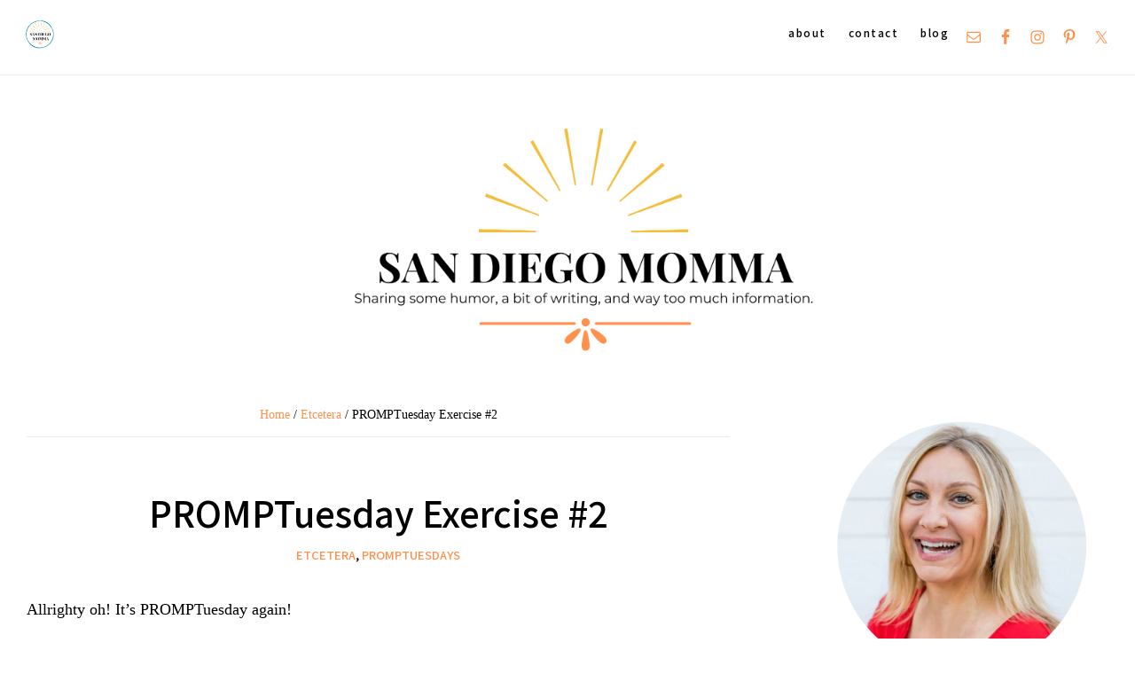

--- FILE ---
content_type: text/html; charset=UTF-8
request_url: https://sandiegomomma.com/2008/04/28/promptuesday-exercise-2/
body_size: 24892
content:
<!DOCTYPE html>
<html lang="en-US">
<head >
<meta charset="UTF-8" />
<meta name="viewport" content="width=device-width, initial-scale=1" />
<title>PROMPTuesday Exercise #2</title>
<meta name='robots' content='max-image-preview:large' />
<link rel='dns-prefetch' href='//www.googletagmanager.com' />
<link rel='dns-prefetch' href='//stats.wp.com' />
<link rel='dns-prefetch' href='//fonts.googleapis.com' />
<link rel='dns-prefetch' href='//c0.wp.com' />
<link rel='dns-prefetch' href='//i0.wp.com' />
<link rel='dns-prefetch' href='//jetpack.wordpress.com' />
<link rel='dns-prefetch' href='//s0.wp.com' />
<link rel='dns-prefetch' href='//public-api.wordpress.com' />
<link rel='dns-prefetch' href='//0.gravatar.com' />
<link rel='dns-prefetch' href='//1.gravatar.com' />
<link rel='dns-prefetch' href='//2.gravatar.com' />
<link rel="alternate" type="application/rss+xml" title="San Diego Momma &raquo; Feed" href="https://sandiegomomma.com/feed/" />
<link rel="alternate" type="application/rss+xml" title="San Diego Momma &raquo; Comments Feed" href="https://sandiegomomma.com/comments/feed/" />
<link rel="alternate" type="application/rss+xml" title="San Diego Momma &raquo; PROMPTuesday Exercise #2 Comments Feed" href="https://sandiegomomma.com/2008/04/28/promptuesday-exercise-2/feed/" />
<link rel="canonical" href="https://sandiegomomma.com/2008/04/28/promptuesday-exercise-2/" />
<script type="text/javascript">
/* <![CDATA[ */
window._wpemojiSettings = {"baseUrl":"https:\/\/s.w.org\/images\/core\/emoji\/14.0.0\/72x72\/","ext":".png","svgUrl":"https:\/\/s.w.org\/images\/core\/emoji\/14.0.0\/svg\/","svgExt":".svg","source":{"concatemoji":"https:\/\/sandiegomomma.com\/wp-includes\/js\/wp-emoji-release.min.js?ver=64683945fe9b9c4a3fbf694ac4bf95fb"}};
/*! This file is auto-generated */
!function(i,n){var o,s,e;function c(e){try{var t={supportTests:e,timestamp:(new Date).valueOf()};sessionStorage.setItem(o,JSON.stringify(t))}catch(e){}}function p(e,t,n){e.clearRect(0,0,e.canvas.width,e.canvas.height),e.fillText(t,0,0);var t=new Uint32Array(e.getImageData(0,0,e.canvas.width,e.canvas.height).data),r=(e.clearRect(0,0,e.canvas.width,e.canvas.height),e.fillText(n,0,0),new Uint32Array(e.getImageData(0,0,e.canvas.width,e.canvas.height).data));return t.every(function(e,t){return e===r[t]})}function u(e,t,n){switch(t){case"flag":return n(e,"\ud83c\udff3\ufe0f\u200d\u26a7\ufe0f","\ud83c\udff3\ufe0f\u200b\u26a7\ufe0f")?!1:!n(e,"\ud83c\uddfa\ud83c\uddf3","\ud83c\uddfa\u200b\ud83c\uddf3")&&!n(e,"\ud83c\udff4\udb40\udc67\udb40\udc62\udb40\udc65\udb40\udc6e\udb40\udc67\udb40\udc7f","\ud83c\udff4\u200b\udb40\udc67\u200b\udb40\udc62\u200b\udb40\udc65\u200b\udb40\udc6e\u200b\udb40\udc67\u200b\udb40\udc7f");case"emoji":return!n(e,"\ud83e\udef1\ud83c\udffb\u200d\ud83e\udef2\ud83c\udfff","\ud83e\udef1\ud83c\udffb\u200b\ud83e\udef2\ud83c\udfff")}return!1}function f(e,t,n){var r="undefined"!=typeof WorkerGlobalScope&&self instanceof WorkerGlobalScope?new OffscreenCanvas(300,150):i.createElement("canvas"),a=r.getContext("2d",{willReadFrequently:!0}),o=(a.textBaseline="top",a.font="600 32px Arial",{});return e.forEach(function(e){o[e]=t(a,e,n)}),o}function t(e){var t=i.createElement("script");t.src=e,t.defer=!0,i.head.appendChild(t)}"undefined"!=typeof Promise&&(o="wpEmojiSettingsSupports",s=["flag","emoji"],n.supports={everything:!0,everythingExceptFlag:!0},e=new Promise(function(e){i.addEventListener("DOMContentLoaded",e,{once:!0})}),new Promise(function(t){var n=function(){try{var e=JSON.parse(sessionStorage.getItem(o));if("object"==typeof e&&"number"==typeof e.timestamp&&(new Date).valueOf()<e.timestamp+604800&&"object"==typeof e.supportTests)return e.supportTests}catch(e){}return null}();if(!n){if("undefined"!=typeof Worker&&"undefined"!=typeof OffscreenCanvas&&"undefined"!=typeof URL&&URL.createObjectURL&&"undefined"!=typeof Blob)try{var e="postMessage("+f.toString()+"("+[JSON.stringify(s),u.toString(),p.toString()].join(",")+"));",r=new Blob([e],{type:"text/javascript"}),a=new Worker(URL.createObjectURL(r),{name:"wpTestEmojiSupports"});return void(a.onmessage=function(e){c(n=e.data),a.terminate(),t(n)})}catch(e){}c(n=f(s,u,p))}t(n)}).then(function(e){for(var t in e)n.supports[t]=e[t],n.supports.everything=n.supports.everything&&n.supports[t],"flag"!==t&&(n.supports.everythingExceptFlag=n.supports.everythingExceptFlag&&n.supports[t]);n.supports.everythingExceptFlag=n.supports.everythingExceptFlag&&!n.supports.flag,n.DOMReady=!1,n.readyCallback=function(){n.DOMReady=!0}}).then(function(){return e}).then(function(){var e;n.supports.everything||(n.readyCallback(),(e=n.source||{}).concatemoji?t(e.concatemoji):e.wpemoji&&e.twemoji&&(t(e.twemoji),t(e.wpemoji)))}))}((window,document),window._wpemojiSettings);
/* ]]> */
</script>
<link rel='stylesheet' id='genesis-blocks-style-css-css' href='https://sandiegomomma.com/wp-content/plugins/genesis-blocks/dist/style-blocks.build.css?ver=1702323197' type='text/css' media='all' />
<link rel='stylesheet' id='sbi_styles-css' href='https://sandiegomomma.com/wp-content/plugins/instagram-feed/css/sbi-styles.min.css?ver=6.2.9' type='text/css' media='all' />
<link rel='stylesheet' id='thyme-theme-css' href='https://sandiegomomma.com/wp-content/themes/restored316-thyme/style.css?ver=1.0.1' type='text/css' media='all' />
<style id='thyme-theme-inline-css' type='text/css'>


		a,
		.entry-title a:focus,
		.entry-title a:hover,
		.genesis-nav-menu a:focus,
		.genesis-nav-menu a:hover,
		.genesis-nav-menu .current-menu-item > a,
		.genesis-nav-menu .sub-menu .current-menu-item > a:focus,
		.genesis-nav-menu .sub-menu .current-menu-item > a:hover,
		.gs-faq__question:focus,
		.gs-faq__question:hover,
		.menu-toggle:focus,
		.menu-toggle:hover,
		.site-footer a:focus,
		.site-footer a:hover,
		.sub-menu-toggle:focus,
		.sub-menu-toggle:hover {
			color: #ff914d;
		}

		

		a.button,
		button,
		.button,
		input[type="button"],
		input[type="reset"],
		input[type="submit"],
		input[type="reset"],
		input[type="submit"],
		.entry-content a.button,
		.entry-content a.button:focus,
		.entry-content a.button:hover,
		.widget a.button:focus,
		.widget a.button:hover,
		.site-container div.wpforms-container-full .wpforms-form button[type="submit"],
		.site-container div.wpforms-container-full .wpforms-form button[type="submit"]:hover,
		.site-container div.wpforms-container-full .wpforms-form input[type="submit"],
		.site-container div.wpforms-container-full .wpforms-form input[type="submit"]:hover,
		.site-container .wprm-recipe-jump {
			background-color: #03989e;
			color: #ffffff;
		}
			
		

		.thyme-top-banner {
			background-color: #03989e;
			color: #ffffff;
		}
		
		.thyme-top-banner a, 
		.thyme-top-banner a:focus, 
		.thyme-top-banner a:hover {
			color: #ffffff;
		}
		
		#thyme-top-banner-close, 
		#thyme-top-banner-close:focus, 
		#thyme-top-banner-close:hover {
			color: #ffffff;
		}

		
		.wp-custom-logo .site-container .title-area {
			max-width: 600px;
		}

		
</style>
<style id='wp-emoji-styles-inline-css' type='text/css'>

	img.wp-smiley, img.emoji {
		display: inline !important;
		border: none !important;
		box-shadow: none !important;
		height: 1em !important;
		width: 1em !important;
		margin: 0 0.07em !important;
		vertical-align: -0.1em !important;
		background: none !important;
		padding: 0 !important;
	}
</style>
<link rel='stylesheet' id='wp-block-library-css' href='https://c0.wp.com/c/6.4.7/wp-includes/css/dist/block-library/style.min.css' type='text/css' media='all' />
<style id='wp-block-library-inline-css' type='text/css'>
.has-text-align-justify{text-align:justify;}
</style>
<link rel='stylesheet' id='mediaelement-css' href='https://c0.wp.com/c/6.4.7/wp-includes/js/mediaelement/mediaelementplayer-legacy.min.css' type='text/css' media='all' />
<link rel='stylesheet' id='wp-mediaelement-css' href='https://c0.wp.com/c/6.4.7/wp-includes/js/mediaelement/wp-mediaelement.min.css' type='text/css' media='all' />
<style id='jetpack-sharing-buttons-style-inline-css' type='text/css'>
.jetpack-sharing-buttons__services-list{display:flex;flex-direction:row;flex-wrap:wrap;gap:0;list-style-type:none;margin:5px;padding:0}.jetpack-sharing-buttons__services-list.has-small-icon-size{font-size:12px}.jetpack-sharing-buttons__services-list.has-normal-icon-size{font-size:16px}.jetpack-sharing-buttons__services-list.has-large-icon-size{font-size:24px}.jetpack-sharing-buttons__services-list.has-huge-icon-size{font-size:36px}@media print{.jetpack-sharing-buttons__services-list{display:none!important}}ul.jetpack-sharing-buttons__services-list.has-background{padding:1.25em 2.375em}
</style>
<style id='classic-theme-styles-inline-css' type='text/css'>
/*! This file is auto-generated */
.wp-block-button__link{color:#fff;background-color:#32373c;border-radius:9999px;box-shadow:none;text-decoration:none;padding:calc(.667em + 2px) calc(1.333em + 2px);font-size:1.125em}.wp-block-file__button{background:#32373c;color:#fff;text-decoration:none}
</style>
<style id='global-styles-inline-css' type='text/css'>
body{--wp--preset--color--black: #000000;--wp--preset--color--cyan-bluish-gray: #abb8c3;--wp--preset--color--white: #ffffff;--wp--preset--color--pale-pink: #f78da7;--wp--preset--color--vivid-red: #cf2e2e;--wp--preset--color--luminous-vivid-orange: #ff6900;--wp--preset--color--luminous-vivid-amber: #fcb900;--wp--preset--color--light-green-cyan: #7bdcb5;--wp--preset--color--vivid-green-cyan: #00d084;--wp--preset--color--pale-cyan-blue: #8ed1fc;--wp--preset--color--vivid-cyan-blue: #0693e3;--wp--preset--color--vivid-purple: #9b51e0;--wp--preset--color--theme-button: #03989e;--wp--preset--color--theme-primary: #f4bd38;--wp--preset--color--theme-secondary: #f4f4f4;--wp--preset--color--theme-third: #000000;--wp--preset--gradient--vivid-cyan-blue-to-vivid-purple: linear-gradient(135deg,rgba(6,147,227,1) 0%,rgb(155,81,224) 100%);--wp--preset--gradient--light-green-cyan-to-vivid-green-cyan: linear-gradient(135deg,rgb(122,220,180) 0%,rgb(0,208,130) 100%);--wp--preset--gradient--luminous-vivid-amber-to-luminous-vivid-orange: linear-gradient(135deg,rgba(252,185,0,1) 0%,rgba(255,105,0,1) 100%);--wp--preset--gradient--luminous-vivid-orange-to-vivid-red: linear-gradient(135deg,rgba(255,105,0,1) 0%,rgb(207,46,46) 100%);--wp--preset--gradient--very-light-gray-to-cyan-bluish-gray: linear-gradient(135deg,rgb(238,238,238) 0%,rgb(169,184,195) 100%);--wp--preset--gradient--cool-to-warm-spectrum: linear-gradient(135deg,rgb(74,234,220) 0%,rgb(151,120,209) 20%,rgb(207,42,186) 40%,rgb(238,44,130) 60%,rgb(251,105,98) 80%,rgb(254,248,76) 100%);--wp--preset--gradient--blush-light-purple: linear-gradient(135deg,rgb(255,206,236) 0%,rgb(152,150,240) 100%);--wp--preset--gradient--blush-bordeaux: linear-gradient(135deg,rgb(254,205,165) 0%,rgb(254,45,45) 50%,rgb(107,0,62) 100%);--wp--preset--gradient--luminous-dusk: linear-gradient(135deg,rgb(255,203,112) 0%,rgb(199,81,192) 50%,rgb(65,88,208) 100%);--wp--preset--gradient--pale-ocean: linear-gradient(135deg,rgb(255,245,203) 0%,rgb(182,227,212) 50%,rgb(51,167,181) 100%);--wp--preset--gradient--electric-grass: linear-gradient(135deg,rgb(202,248,128) 0%,rgb(113,206,126) 100%);--wp--preset--gradient--midnight: linear-gradient(135deg,rgb(2,3,129) 0%,rgb(40,116,252) 100%);--wp--preset--font-size--small: 18px;--wp--preset--font-size--medium: 20px;--wp--preset--font-size--large: 22px;--wp--preset--font-size--x-large: 42px;--wp--preset--font-size--normal: 20px;--wp--preset--font-size--larger: 26px;--wp--preset--spacing--20: 0.44rem;--wp--preset--spacing--30: 0.67rem;--wp--preset--spacing--40: 1rem;--wp--preset--spacing--50: 1.5rem;--wp--preset--spacing--60: 2.25rem;--wp--preset--spacing--70: 3.38rem;--wp--preset--spacing--80: 5.06rem;--wp--preset--shadow--natural: 6px 6px 9px rgba(0, 0, 0, 0.2);--wp--preset--shadow--deep: 12px 12px 50px rgba(0, 0, 0, 0.4);--wp--preset--shadow--sharp: 6px 6px 0px rgba(0, 0, 0, 0.2);--wp--preset--shadow--outlined: 6px 6px 0px -3px rgba(255, 255, 255, 1), 6px 6px rgba(0, 0, 0, 1);--wp--preset--shadow--crisp: 6px 6px 0px rgba(0, 0, 0, 1);}:where(.is-layout-flex){gap: 0.5em;}:where(.is-layout-grid){gap: 0.5em;}body .is-layout-flow > .alignleft{float: left;margin-inline-start: 0;margin-inline-end: 2em;}body .is-layout-flow > .alignright{float: right;margin-inline-start: 2em;margin-inline-end: 0;}body .is-layout-flow > .aligncenter{margin-left: auto !important;margin-right: auto !important;}body .is-layout-constrained > .alignleft{float: left;margin-inline-start: 0;margin-inline-end: 2em;}body .is-layout-constrained > .alignright{float: right;margin-inline-start: 2em;margin-inline-end: 0;}body .is-layout-constrained > .aligncenter{margin-left: auto !important;margin-right: auto !important;}body .is-layout-constrained > :where(:not(.alignleft):not(.alignright):not(.alignfull)){max-width: var(--wp--style--global--content-size);margin-left: auto !important;margin-right: auto !important;}body .is-layout-constrained > .alignwide{max-width: var(--wp--style--global--wide-size);}body .is-layout-flex{display: flex;}body .is-layout-flex{flex-wrap: wrap;align-items: center;}body .is-layout-flex > *{margin: 0;}body .is-layout-grid{display: grid;}body .is-layout-grid > *{margin: 0;}:where(.wp-block-columns.is-layout-flex){gap: 2em;}:where(.wp-block-columns.is-layout-grid){gap: 2em;}:where(.wp-block-post-template.is-layout-flex){gap: 1.25em;}:where(.wp-block-post-template.is-layout-grid){gap: 1.25em;}.has-black-color{color: var(--wp--preset--color--black) !important;}.has-cyan-bluish-gray-color{color: var(--wp--preset--color--cyan-bluish-gray) !important;}.has-white-color{color: var(--wp--preset--color--white) !important;}.has-pale-pink-color{color: var(--wp--preset--color--pale-pink) !important;}.has-vivid-red-color{color: var(--wp--preset--color--vivid-red) !important;}.has-luminous-vivid-orange-color{color: var(--wp--preset--color--luminous-vivid-orange) !important;}.has-luminous-vivid-amber-color{color: var(--wp--preset--color--luminous-vivid-amber) !important;}.has-light-green-cyan-color{color: var(--wp--preset--color--light-green-cyan) !important;}.has-vivid-green-cyan-color{color: var(--wp--preset--color--vivid-green-cyan) !important;}.has-pale-cyan-blue-color{color: var(--wp--preset--color--pale-cyan-blue) !important;}.has-vivid-cyan-blue-color{color: var(--wp--preset--color--vivid-cyan-blue) !important;}.has-vivid-purple-color{color: var(--wp--preset--color--vivid-purple) !important;}.has-black-background-color{background-color: var(--wp--preset--color--black) !important;}.has-cyan-bluish-gray-background-color{background-color: var(--wp--preset--color--cyan-bluish-gray) !important;}.has-white-background-color{background-color: var(--wp--preset--color--white) !important;}.has-pale-pink-background-color{background-color: var(--wp--preset--color--pale-pink) !important;}.has-vivid-red-background-color{background-color: var(--wp--preset--color--vivid-red) !important;}.has-luminous-vivid-orange-background-color{background-color: var(--wp--preset--color--luminous-vivid-orange) !important;}.has-luminous-vivid-amber-background-color{background-color: var(--wp--preset--color--luminous-vivid-amber) !important;}.has-light-green-cyan-background-color{background-color: var(--wp--preset--color--light-green-cyan) !important;}.has-vivid-green-cyan-background-color{background-color: var(--wp--preset--color--vivid-green-cyan) !important;}.has-pale-cyan-blue-background-color{background-color: var(--wp--preset--color--pale-cyan-blue) !important;}.has-vivid-cyan-blue-background-color{background-color: var(--wp--preset--color--vivid-cyan-blue) !important;}.has-vivid-purple-background-color{background-color: var(--wp--preset--color--vivid-purple) !important;}.has-black-border-color{border-color: var(--wp--preset--color--black) !important;}.has-cyan-bluish-gray-border-color{border-color: var(--wp--preset--color--cyan-bluish-gray) !important;}.has-white-border-color{border-color: var(--wp--preset--color--white) !important;}.has-pale-pink-border-color{border-color: var(--wp--preset--color--pale-pink) !important;}.has-vivid-red-border-color{border-color: var(--wp--preset--color--vivid-red) !important;}.has-luminous-vivid-orange-border-color{border-color: var(--wp--preset--color--luminous-vivid-orange) !important;}.has-luminous-vivid-amber-border-color{border-color: var(--wp--preset--color--luminous-vivid-amber) !important;}.has-light-green-cyan-border-color{border-color: var(--wp--preset--color--light-green-cyan) !important;}.has-vivid-green-cyan-border-color{border-color: var(--wp--preset--color--vivid-green-cyan) !important;}.has-pale-cyan-blue-border-color{border-color: var(--wp--preset--color--pale-cyan-blue) !important;}.has-vivid-cyan-blue-border-color{border-color: var(--wp--preset--color--vivid-cyan-blue) !important;}.has-vivid-purple-border-color{border-color: var(--wp--preset--color--vivid-purple) !important;}.has-vivid-cyan-blue-to-vivid-purple-gradient-background{background: var(--wp--preset--gradient--vivid-cyan-blue-to-vivid-purple) !important;}.has-light-green-cyan-to-vivid-green-cyan-gradient-background{background: var(--wp--preset--gradient--light-green-cyan-to-vivid-green-cyan) !important;}.has-luminous-vivid-amber-to-luminous-vivid-orange-gradient-background{background: var(--wp--preset--gradient--luminous-vivid-amber-to-luminous-vivid-orange) !important;}.has-luminous-vivid-orange-to-vivid-red-gradient-background{background: var(--wp--preset--gradient--luminous-vivid-orange-to-vivid-red) !important;}.has-very-light-gray-to-cyan-bluish-gray-gradient-background{background: var(--wp--preset--gradient--very-light-gray-to-cyan-bluish-gray) !important;}.has-cool-to-warm-spectrum-gradient-background{background: var(--wp--preset--gradient--cool-to-warm-spectrum) !important;}.has-blush-light-purple-gradient-background{background: var(--wp--preset--gradient--blush-light-purple) !important;}.has-blush-bordeaux-gradient-background{background: var(--wp--preset--gradient--blush-bordeaux) !important;}.has-luminous-dusk-gradient-background{background: var(--wp--preset--gradient--luminous-dusk) !important;}.has-pale-ocean-gradient-background{background: var(--wp--preset--gradient--pale-ocean) !important;}.has-electric-grass-gradient-background{background: var(--wp--preset--gradient--electric-grass) !important;}.has-midnight-gradient-background{background: var(--wp--preset--gradient--midnight) !important;}.has-small-font-size{font-size: var(--wp--preset--font-size--small) !important;}.has-medium-font-size{font-size: var(--wp--preset--font-size--medium) !important;}.has-large-font-size{font-size: var(--wp--preset--font-size--large) !important;}.has-x-large-font-size{font-size: var(--wp--preset--font-size--x-large) !important;}
.wp-block-navigation a:where(:not(.wp-element-button)){color: inherit;}
:where(.wp-block-post-template.is-layout-flex){gap: 1.25em;}:where(.wp-block-post-template.is-layout-grid){gap: 1.25em;}
:where(.wp-block-columns.is-layout-flex){gap: 2em;}:where(.wp-block-columns.is-layout-grid){gap: 2em;}
.wp-block-pullquote{font-size: 1.5em;line-height: 1.6;}
</style>
<link rel='stylesheet' id='thyme-theme-fonts-css' href='//fonts.googleapis.com/css?family=Noto+Sans+JP%3A300%2C400%2C500%2C700%7CNoto+Serif+SC%3A300%2C400%2C700&#038;display=swap&#038;ver=1.0.1' type='text/css' media='all' />
<link rel='stylesheet' id='dashicons-css' href='https://c0.wp.com/c/6.4.7/wp-includes/css/dashicons.min.css' type='text/css' media='all' />
<link rel='stylesheet' id='thyme-theme-gutenberg-css' href='https://sandiegomomma.com/wp-content/themes/restored316-thyme/lib/gutenberg/front-end.css?ver=1.0.1' type='text/css' media='all' />
<style id='thyme-theme-gutenberg-inline-css' type='text/css'>
.site-container .has-theme-primary-color,
.site-container .wp-block-button .wp-block-button__link.has-theme-primary-color,
.site-container .wp-block-button.is-style-outline .wp-block-button__link.has-theme-primary-color {
	color: #f4bd38;
}

.site-container .has-theme-primary-background-color,
.site-container .wp-block-button .wp-block-button__link.has-theme-primary-background-color,
.site-container .wp-block-pullquote.is-style-solid-color.has-theme-primary-background-color,
.site-container .is-style-overlay .has-post-thumbnail .ab-block-post-grid-header,
.ab-block-post-grid .ab-post-grid-section-title {
	background-color: #f4bd38;
	color: #000000;
}

.is-style-overlay .has-post-thumbnail .ab-block-post-grid-title a {
	color: #000000;
}

.site-container .has-theme-secondary-color,
.site-container .wp-block-button .wp-block-button__link.has-theme-secondary-color,
.site-container .wp-block-button.is-style-outline .wp-block-button__link.has-theme-secondary-color {
	color: #f4f4f4;
}

.site-container .has-theme-secondary-background-color,
.site-container .wp-block-button .wp-block-button__link.has-theme-secondary-background-color,
.site-container .wp-block-pullquote.is-style-solid-color.has-theme-secondary-background-color {
	background-color: #f4f4f4;
}

.site-container .has-theme-third-color,
.site-container .wp-block-button .wp-block-button__link.has-theme-third-color,
.site-container .wp-block-button.is-style-outline .wp-block-button__link.has-theme-third-color {
	color: #000000;
}

.site-container .has-theme-third-background-color,
.site-container .wp-block-button .wp-block-button__link.has-theme-third-background-color,
.site-container .wp-block-pullquote.is-style-solid-color.has-theme-third-background-color {
	background-color: #000000;
}

.site-container .wp-block-button.is-style-outline .wp-block-button__link {
	color: #03989e;
}

.site-container .has-theme-button-background-color,
.site-container .wp-block-button .wp-block-button__link.has-theme-button-background-color,
.site-container .wp-block-pullquote.is-style-solid-color.has-theme-button-background-color {
	background-color: #03989e;
}

.site-container .has-theme-button-color,
.site-container .wp-block-button .wp-block-button__link.has-theme-button-color,
.site-container .wp-block-pullquote.is-style-solid-color.has-theme-button-color {
	color: #03989e;
}

.site-container .has-theme-button-background-color,
.site-container .has-theme-button-background-color a {
	color: #ffffff;
}

.site-container .wp-block-button .wp-block-button__link {
	background-color: #03989e;
}

.wp-block-button .wp-block-button__link:not(.has-background),
.wp-block-button .wp-block-button__link:not(.has-background):focus,
.wp-block-button .wp-block-button__link:not(.has-background):hover {
	color: #ffffff;
}

.ab-block-post-grid header .ab-block-post-grid-title a,
.ab-block-post-grid .ab-block-post-grid-link, 
.ab-block-post-grid .ab-block-post-grid-author a, 
.ab-block-post-grid a.ab-text-link {
	color: #000000;
}

.site-container hr.wp-block-separator {
	border-top-color: #000000;
}

</style>
<link rel='stylesheet' id='simple-social-icons-font-css' href='https://sandiegomomma.com/wp-content/plugins/simple-social-icons/css/style.css?ver=3.0.2' type='text/css' media='all' />
<link rel='stylesheet' id='social-logos-css' href='https://c0.wp.com/p/jetpack/13.1.4/_inc/social-logos/social-logos.min.css' type='text/css' media='all' />
<link rel='stylesheet' id='jetpack_css-css' href='https://c0.wp.com/p/jetpack/13.1.4/css/jetpack.css' type='text/css' media='all' />
<script type="text/javascript" id="jetpack_related-posts-js-extra">
/* <![CDATA[ */
var related_posts_js_options = {"post_heading":"h4"};
/* ]]> */
</script>
<script type="text/javascript" src="https://c0.wp.com/p/jetpack/13.1.4/_inc/build/related-posts/related-posts.min.js" id="jetpack_related-posts-js"></script>
<script type="text/javascript" src="https://c0.wp.com/c/6.4.7/wp-includes/js/jquery/jquery.min.js" id="jquery-core-js"></script>
<script type="text/javascript" src="https://c0.wp.com/c/6.4.7/wp-includes/js/jquery/jquery-migrate.min.js" id="jquery-migrate-js"></script>

<!-- Google Analytics snippet added by Site Kit -->
<script type="text/javascript" src="https://www.googletagmanager.com/gtag/js?id=G-N78GN61WP1" id="google_gtagjs-js" async></script>
<script type="text/javascript" id="google_gtagjs-js-after">
/* <![CDATA[ */
window.dataLayer = window.dataLayer || [];function gtag(){dataLayer.push(arguments);}
gtag('set', 'linker', {"domains":["sandiegomomma.com"]} );
gtag("js", new Date());
gtag("set", "developer_id.dZTNiMT", true);
gtag("config", "G-N78GN61WP1");
/* ]]> */
</script>

<!-- End Google Analytics snippet added by Site Kit -->
<link rel="https://api.w.org/" href="https://sandiegomomma.com/wp-json/" /><link rel="alternate" type="application/json" href="https://sandiegomomma.com/wp-json/wp/v2/posts/262" /><link rel="EditURI" type="application/rsd+xml" title="RSD" href="https://sandiegomomma.com/xmlrpc.php?rsd" />
<link rel="alternate" type="application/json+oembed" href="https://sandiegomomma.com/wp-json/oembed/1.0/embed?url=https%3A%2F%2Fsandiegomomma.com%2F2008%2F04%2F28%2Fpromptuesday-exercise-2%2F" />
<link rel="alternate" type="text/xml+oembed" href="https://sandiegomomma.com/wp-json/oembed/1.0/embed?url=https%3A%2F%2Fsandiegomomma.com%2F2008%2F04%2F28%2Fpromptuesday-exercise-2%2F&#038;format=xml" />
<meta name="generator" content="Site Kit by Google 1.121.0" />	<style>img#wpstats{display:none}</style>
		<link rel="pingback" href="https://sandiegomomma.com/xmlrpc.php" />
<!-- Global site tag (gtag.js) - Google Analytics -->
<script async src="https://www.googletagmanager.com/gtag/js?id=UA-180159811-1"></script>
<script>
  window.dataLayer = window.dataLayer || [];
  function gtag(){dataLayer.push(arguments);}
  gtag('js', new Date());

  gtag('config', 'UA-180159811-1');
</script>
<!-- Jetpack Open Graph Tags -->
<meta property="og:type" content="article" />
<meta property="og:title" content="PROMPTuesday Exercise #2" />
<meta property="og:url" content="https://sandiegomomma.com/2008/04/28/promptuesday-exercise-2/" />
<meta property="og:description" content="Allrighty oh! It&#8217;s PROMPTuesday again! Time to rev your writing engines. Lube your brain. Check your filter at the door. (What? I don&#8217;t know. I just blog here). &nbsp; OK. For your back…" />
<meta property="article:published_time" content="2008-04-29T04:50:12+00:00" />
<meta property="article:modified_time" content="2008-05-06T06:25:11+00:00" />
<meta property="og:site_name" content="San Diego Momma" />
<meta property="og:image" content="https://i0.wp.com/sandiegomomma.com/wp-content/uploads/2020/09/cropped-favicon.png?fit=512%2C512&#038;ssl=1" />
<meta property="og:image:width" content="512" />
<meta property="og:image:height" content="512" />
<meta property="og:image:alt" content="" />
<meta property="og:locale" content="en_US" />
<meta name="twitter:text:title" content="PROMPTuesday Exercise #2" />
<meta name="twitter:image" content="https://i0.wp.com/sandiegomomma.com/wp-content/uploads/2020/09/cropped-favicon.png?fit=240%2C240&amp;ssl=1" />
<meta name="twitter:card" content="summary" />

<!-- End Jetpack Open Graph Tags -->
<link rel="icon" href="https://i0.wp.com/sandiegomomma.com/wp-content/uploads/2020/09/cropped-favicon.png?fit=32%2C32&#038;ssl=1" sizes="32x32" />
<link rel="icon" href="https://i0.wp.com/sandiegomomma.com/wp-content/uploads/2020/09/cropped-favicon.png?fit=192%2C192&#038;ssl=1" sizes="192x192" />
<link rel="apple-touch-icon" href="https://i0.wp.com/sandiegomomma.com/wp-content/uploads/2020/09/cropped-favicon.png?fit=180%2C180&#038;ssl=1" />
<meta name="msapplication-TileImage" content="https://i0.wp.com/sandiegomomma.com/wp-content/uploads/2020/09/cropped-favicon.png?fit=270%2C270&#038;ssl=1" />
		<style type="text/css" id="wp-custom-css">
			body {
	background-color: #fff;
	color: #000;
    font-family: 'Georgia', serif;
	font-size: 18px;
	font-weight: 300;
	line-height: 2;
	margin: 0;
	overflow-x: hidden;
}		</style>
		</head>
<body data-rsssl=1 class="post-template-default single single-post postid-262 single-format-standard wp-custom-logo wp-embed-responsive header-full-width content-sidebar genesis-breadcrumbs-visible genesis-singular-image-hidden genesis-footer-widgets-hidden has-one-menu" itemscope itemtype="https://schema.org/WebPage"><div class="site-container"><ul class="genesis-skip-link"><li><a href="#genesis-nav-primary" class="screen-reader-shortcut"> Skip to primary navigation</a></li><li><a href="#genesis-content" class="screen-reader-shortcut"> Skip to main content</a></li><li><a href="#genesis-sidebar-primary" class="screen-reader-shortcut"> Skip to primary sidebar</a></li></ul><nav class="nav-primary" aria-label="Main" itemscope itemtype="https://schema.org/SiteNavigationElement" id="genesis-nav-primary"><div class="wrap"><ul id="menu-above-header" class="menu genesis-nav-menu menu-primary js-superfish"><li id="menu-item-7300" class="menu-item menu-item-type-post_type menu-item-object-page menu-item-7300"><a href="https://sandiegomomma.com/about/" itemprop="url"><span itemprop="name">About</span></a></li>
<li id="menu-item-7301" class="menu-item menu-item-type-post_type menu-item-object-page menu-item-7301"><a href="https://sandiegomomma.com/contact/" itemprop="url"><span itemprop="name">Contact</span></a></li>
<li id="menu-item-7404" class="menu-item menu-item-type-post_type menu-item-object-page current_page_parent menu-item-7404"><a href="https://sandiegomomma.com/blog/" itemprop="url"><span itemprop="name">Blog</span></a></li>
<a class="mini-logo-link" href="https://sandiegomomma.com/"><img class="mini-logo" src="https://sandiegomomma.com/wp-content/uploads/2020/09/roundlogoblue-1.png" alt="San Diego Momma" /></a><li class="nav-social"><aside class="widget-area"><h2 class="genesis-sidebar-title screen-reader-text">Nav Social Menu</h2><section id="simple-social-icons-6" class="widget simple-social-icons"><div class="widget-wrap"><ul class="alignleft"><li class="ssi-email"><a href="https://sandiegomomma.com/contact/" ><svg role="img" class="social-email" aria-labelledby="social-email-6"><title id="social-email-6">Email</title><use xlink:href="https://sandiegomomma.com/wp-content/plugins/simple-social-icons/symbol-defs.svg#social-email"></use></svg></a></li><li class="ssi-facebook"><a href="https://facebook.com/sandiegomommablog" ><svg role="img" class="social-facebook" aria-labelledby="social-facebook-6"><title id="social-facebook-6">Facebook</title><use xlink:href="https://sandiegomomma.com/wp-content/plugins/simple-social-icons/symbol-defs.svg#social-facebook"></use></svg></a></li><li class="ssi-instagram"><a href="https://instagram.com/sandiegomomma" ><svg role="img" class="social-instagram" aria-labelledby="social-instagram-6"><title id="social-instagram-6">Instagram</title><use xlink:href="https://sandiegomomma.com/wp-content/plugins/simple-social-icons/symbol-defs.svg#social-instagram"></use></svg></a></li><li class="ssi-pinterest"><a href="https://pinterest.com/sandiegomomma" ><svg role="img" class="social-pinterest" aria-labelledby="social-pinterest-6"><title id="social-pinterest-6">Pinterest</title><use xlink:href="https://sandiegomomma.com/wp-content/plugins/simple-social-icons/symbol-defs.svg#social-pinterest"></use></svg></a></li><li class="ssi-twitter"><a href="https://twitter.com/sandiegomomma" ><svg role="img" class="social-twitter" aria-labelledby="social-twitter-6"><title id="social-twitter-6">Twitter</title><use xlink:href="https://sandiegomomma.com/wp-content/plugins/simple-social-icons/symbol-defs.svg#social-twitter"></use></svg></a></li></ul></div></section>
</aside></li></ul></div></nav><header class="site-header" itemscope itemtype="https://schema.org/WPHeader"><div class="wrap"><div class="title-area"><a href="https://sandiegomomma.com/" class="custom-logo-link" rel="home"><img width="1500" height="661" src="https://i0.wp.com/sandiegomomma.com/wp-content/uploads/2020/09/cropped-SanDiegoMomma-1.png?fit=1500%2C661&amp;ssl=1" class="custom-logo" alt="San Diego Momma" decoding="async" fetchpriority="high" srcset="https://i0.wp.com/sandiegomomma.com/wp-content/uploads/2020/09/cropped-SanDiegoMomma-1.png?w=1500&amp;ssl=1 1500w, https://i0.wp.com/sandiegomomma.com/wp-content/uploads/2020/09/cropped-SanDiegoMomma-1.png?resize=300%2C132&amp;ssl=1 300w, https://i0.wp.com/sandiegomomma.com/wp-content/uploads/2020/09/cropped-SanDiegoMomma-1.png?resize=1024%2C451&amp;ssl=1 1024w, https://i0.wp.com/sandiegomomma.com/wp-content/uploads/2020/09/cropped-SanDiegoMomma-1.png?resize=768%2C338&amp;ssl=1 768w" sizes="(max-width: 1500px) 100vw, 1500px" /></a><p class="site-title" itemprop="headline">San Diego Momma</p><p class="site-description" itemprop="description">Sharing some humor, a bit of writing and way too much information</p></div></div></header><div class="site-inner"><div class="content-sidebar-wrap"><main class="content" id="genesis-content"><div class="breadcrumb" itemscope itemtype="https://schema.org/BreadcrumbList"> <span class="breadcrumb-link-wrap" itemprop="itemListElement" itemscope itemtype="https://schema.org/ListItem"><a class="breadcrumb-link" href="https://sandiegomomma.com/" itemprop="item"><span class="breadcrumb-link-text-wrap" itemprop="name">Home</span></a><meta itemprop="position" content="1"></span>  /  <span class="breadcrumb-link-wrap" itemprop="itemListElement" itemscope itemtype="https://schema.org/ListItem"><a class="breadcrumb-link" href="https://sandiegomomma.com/category/etcetera/" itemprop="item"><span class="breadcrumb-link-text-wrap" itemprop="name">Etcetera</span></a><meta itemprop="position" content="2"></span>  /  PROMPTuesday Exercise #2</div><article class="post-262 post type-post status-publish format-standard category-etcetera category-promptuesdays entry" aria-label="PROMPTuesday Exercise #2" itemscope itemtype="https://schema.org/CreativeWork"><header class="entry-header"><h1 class="entry-title" itemprop="headline">PROMPTuesday Exercise #2</h1>
<p class="entry-meta"><span class="entry-categories"><a href="https://sandiegomomma.com/category/etcetera/" rel="category tag">Etcetera</a>, <a href="https://sandiegomomma.com/category/promptuesdays/" rel="category tag">PROMPTuesdays</a></span></p></header><div class="entry-content" itemprop="text"><p>Allrighty oh! It&#8217;s PROMPTuesday again! </p>
<p>Time to rev your writing engines. Lube your brain. Check your filter at the door.</p>
<p> (What? </p>
<p>I don&#8217;t know. </p>
<p>I just blog here).</p>
<p>&nbsp;</p>
<p>OK. For your background and historical reference, <a href="https://sandiegomomma.com/2008/04/21/promptuesdays-lets-make-writing-fun-again/">here is a primer</a> on PROMPTuesdays.</p>
<p>And <a href="https://sandiegomomma.com/2008/04/21/promptuesday-exercise-1/">here is the first PROMPTuesday exercise</a> from last week.</p>
<p>&nbsp;</p>
<p>And now, without further ado, or musings on vehicular upkeep, here is the next PROMPTuesday prompt:</p>
<p>&nbsp;</p>
<p><strong>In the spirit of <a href="http://www.ted.com/">TED</a>, an annual conference that  challenges the world&#8217;s most influential thinkers to give the talk of their lives in just 18 minutes, write an inspirational &#8220;speech&#8221; in 150 words. Speak to any audience you want: an unborn child, college grads, the elderly, the dying, your younger self, whoever. You can make this silly, serious, sad, angry, scary. Anything goes.</strong></p>
<p>&nbsp;</p>
<p>And again a few reminders: DON&#8217;T second guess your work. No head games on yourself. Just write whatever springs to mind and go for it.</p>
<p>&nbsp;</p>
<p>So when you can today, set a timer for 10 minutes and write whatever pops into your brain. Keep in mind the 150-word limit. Then post your work in your blog, or in the comments below.</p>
<p>&nbsp;</p>
<p>When you&#8217;re done with all that, pay a visit to Mr. Linky below and write your name and the link where we can find your post.</p>
<p>&nbsp;</p>
<p>That&#8217;s all! Let&#8217;s do it!</p>
<p>&nbsp;</p>
<p><strong>Here&#8217;s my submission:</strong></p>
<p>(To my children)</p>
<p><em>Be who you are. Don&#8217;t waste time wanting to be anything else. Too many hours, days, years, lives are spent comparing, coveting, wishing away. Grow into yourself, let yourself be. Spend your life becoming you. Take delight in the mistakes, because they whittle you into a better person. Be a grand failure if you must, because it means you tried. I don&#8217;t know how to describe success anyway.<br />
And while you&#8217;re thinking about how to be a success, you&#8217;re holding yourself up to some benchmark that someone else created.</p>
<p>&nbsp;</p>
<p>I don&#8217;t want you to think too much. I want you to think, yes, but sometimes going over a thing again and again makes you immobile and fearful. Try to overcome hesitancy and dive right in. If your intentions are true and your heart is good, you&#8217;ll pop to the surface a better person. Wish each other well as I wish you. And you&#8217;ll have found your way.</em> </p>
<p>&nbsp;</p>
<p>OK, so that read like one of those long inspirational posters. But you get the idea? Anything goes and don&#8217;t edit. It&#8217;s the mantra of PROMPTuesdays. </p>
<p>PROMPTuesdays is zen like that.</p>
<p>&nbsp;</p>
<p>I can&#8217;t wait to see what you write.</p>
<p>&nbsp;</p>
<p><script type="text/javascript" src="https://www.blenza.com/linkies/autolink.php?owner=debawriter&#038;postid=28Apr2008"></script></p>
<p>&nbsp;</p>
<div class="sharedaddy sd-sharing-enabled"><div class="robots-nocontent sd-block sd-social sd-social-icon-text sd-sharing"><h3 class="sd-title">Share this:</h3><div class="sd-content"><ul><li class="share-facebook"><a rel="nofollow noopener noreferrer" data-shared="sharing-facebook-262" class="share-facebook sd-button share-icon" href="https://sandiegomomma.com/2008/04/28/promptuesday-exercise-2/?share=facebook" target="_blank" title="Click to share on Facebook" ><span>Facebook</span></a></li><li class="share-x"><a rel="nofollow noopener noreferrer" data-shared="sharing-x-262" class="share-x sd-button share-icon" href="https://sandiegomomma.com/2008/04/28/promptuesday-exercise-2/?share=x" target="_blank" title="Click to share on X" ><span>X</span></a></li><li class="share-end"></li></ul></div></div></div>
<div id='jp-relatedposts' class='jp-relatedposts' >
	
</div><!--<rdf:RDF xmlns:rdf="http://www.w3.org/1999/02/22-rdf-syntax-ns#"
			xmlns:dc="http://purl.org/dc/elements/1.1/"
			xmlns:trackback="http://madskills.com/public/xml/rss/module/trackback/">
		<rdf:Description rdf:about="https://sandiegomomma.com/2008/04/28/promptuesday-exercise-2/"
    dc:identifier="https://sandiegomomma.com/2008/04/28/promptuesday-exercise-2/"
    dc:title="PROMPTuesday Exercise #2"
    trackback:ping="https://sandiegomomma.com/2008/04/28/promptuesday-exercise-2/trackback/" />
</rdf:RDF>-->
</div><footer class="entry-footer"><p class="entry-meta"><time class="entry-time" itemprop="datePublished" datetime="2008-04-28T20:50:12-07:00">April 28, 2008</time> &middot; <span class="entry-comments-link"><a href="https://sandiegomomma.com/2008/04/28/promptuesday-exercise-2/#comments">17 Comments</a></span></p></footer></article><div class="after-entry widget-area"><section id="enews-ext-7" class="widget enews-widget"><div class="widget-wrap"><div class="enews enews-2-fields"><h3 class="widgettitle widget-title">Sure I&#8217;d love to see you again</h3>
			<form id="subscribeenews-ext-7" class="enews-form" action="https://sandiegomomma.us2.list-manage.com/subscribe/post?u=5f6b10b465d55592b030c9cb0&amp;id=613bd5d312" method="post"
				 target="_blank" 				name="enews-ext-7"
			>
									<input type="text" id="subbox1" class="enews-subbox enews-fname" value="" aria-label="First Name" placeholder="First Name" name="FNAME" />								<input type="email" value="" id="subbox" class="enews-email" aria-label="E-Mail Address" placeholder="E-Mail Address" name="EMAIL"
																																			required="required" />
								<input type="submit" value="Subscribe to this blog" id="subbutton" class="enews-submit" />
			</form>
		</div></div></section>
</div><div class="adjacent-entry-pagination pagination"><div class="pagination-previous alignleft"><a href="https://sandiegomomma.com/2008/04/27/magic-trick/" rel="prev"><span class="screen-reader-text">Previous Post: </span><span class="adjacent-post-link">&#xAB; Magic Trick</span></a></div><div class="pagination-next alignright"><a href="https://sandiegomomma.com/2008/04/28/beautiful-post-for-a-beautiful-cause/" rel="next"><span class="screen-reader-text">Next Post: </span><span class="adjacent-post-link">Beautiful Post for a Beautiful Cause &#xBB;</span></a></div></div><h2 class="screen-reader-text">Reader Interactions</h2>
		<div id="respond" class="comment-respond">
			<h3 id="reply-title" class="comment-reply-title">Leave a Reply<small><a rel="nofollow" id="cancel-comment-reply-link" href="/2008/04/28/promptuesday-exercise-2/#respond" style="display:none;">Cancel reply</a></small></h3>			<form id="commentform" class="comment-form">
				<iframe
					title="Comment Form"
					src="https://jetpack.wordpress.com/jetpack-comment/?blogid=183294679&#038;postid=262&#038;comment_registration=0&#038;require_name_email=1&#038;stc_enabled=0&#038;stb_enabled=0&#038;show_avatars=1&#038;avatar_default=mystery&#038;greeting=Leave+a+Reply&#038;jetpack_comments_nonce=07b9adcd01&#038;greeting_reply=Leave+a+Reply+to+%25s&#038;color_scheme=light&#038;lang=en_US&#038;jetpack_version=13.1.4&#038;show_cookie_consent=10&#038;has_cookie_consent=0&#038;is_current_user_subscribed=0&#038;token_key=%3Bnormal%3B&#038;sig=2a1184d6c866d89ce3f70eb6f2da6170c2e904d6#parent=https%3A%2F%2Fsandiegomomma.com%2F2008%2F04%2F28%2Fpromptuesday-exercise-2%2F"
											name="jetpack_remote_comment"
						style="width:100%; height: 430px; border:0;"
										class="jetpack_remote_comment"
					id="jetpack_remote_comment"
					sandbox="allow-same-origin allow-top-navigation allow-scripts allow-forms allow-popups"
				>
									</iframe>
									<!--[if !IE]><!-->
					<script>
						document.addEventListener('DOMContentLoaded', function () {
							var commentForms = document.getElementsByClassName('jetpack_remote_comment');
							for (var i = 0; i < commentForms.length; i++) {
								commentForms[i].allowTransparency = false;
								commentForms[i].scrolling = 'no';
							}
						});
					</script>
					<!--<![endif]-->
							</form>
		</div>

		
		<input type="hidden" name="comment_parent" id="comment_parent" value="" />

		<p class="akismet_comment_form_privacy_notice">This site uses Akismet to reduce spam. <a href="https://akismet.com/privacy/" target="_blank" rel="nofollow noopener">Learn how your comment data is processed</a>.</p><div class="entry-comments" id="comments"><h3>Comments</h3><ol class="comment-list">
	<li class="comment even thread-even depth-1" id="comment-906">
	<article id="article-comment-906" itemprop="comment" itemscope itemtype="https://schema.org/Comment">

		
		<header class="comment-header">
			<p class="comment-author" itemprop="author" itemscope itemtype="https://schema.org/Person">
				<img alt='' src='https://secure.gravatar.com/avatar/9ba9906e165fa558955bbb8db56d6702?s=60&#038;d=mm&#038;r=g' srcset='https://secure.gravatar.com/avatar/9ba9906e165fa558955bbb8db56d6702?s=120&#038;d=mm&#038;r=g 2x' class='avatar avatar-60 photo' height='60' width='60' decoding='async'/><span class="comment-author-name" itemprop="name"><a href="http://www.slouchingmom.com" class="comment-author-link" rel="external nofollow" itemprop="url">slouching mom</a></span> <span class="says">says</span>			</p>

			<p class="comment-meta"><time class="comment-time" datetime="2008-04-29T10:16:56-07:00" itemprop="datePublished"><a class="comment-time-link" href="https://sandiegomomma.com/2008/04/28/promptuesday-exercise-2/#comment-906" itemprop="url">April 29, 2008 at 10:16 am</a></time></p>		</header>

		<div class="comment-content" itemprop="text">
			
			<p><em>Be a grand failure if you must, because it means you tried.</em></p>
<p>I love that line!  I think I need to recite it to myself &#8212; daily.</p>
		</div>

		<div class="comment-reply"><a rel='nofollow' class='comment-reply-link' href='https://sandiegomomma.com/2008/04/28/promptuesday-exercise-2/?replytocom=906#respond' data-commentid="906" data-postid="262" data-belowelement="article-comment-906" data-respondelement="respond" data-replyto="Reply to slouching mom" aria-label='Reply to slouching mom'>Reply</a></div>
		
	</article>
	</li><!-- #comment-## -->

	<li class="comment odd alt thread-odd thread-alt depth-1" id="comment-912">
	<article id="article-comment-912" itemprop="comment" itemscope itemtype="https://schema.org/Comment">

		
		<header class="comment-header">
			<p class="comment-author" itemprop="author" itemscope itemtype="https://schema.org/Person">
				<img alt='' src='https://secure.gravatar.com/avatar/a63b77530e5d140474c7bf45814a0d9e?s=60&#038;d=mm&#038;r=g' srcset='https://secure.gravatar.com/avatar/a63b77530e5d140474c7bf45814a0d9e?s=120&#038;d=mm&#038;r=g 2x' class='avatar avatar-60 photo' height='60' width='60' decoding='async'/><span class="comment-author-name" itemprop="name"><a href="http://choosingmyown.com" class="comment-author-link" rel="external nofollow" itemprop="url">Jamie</a></span> <span class="says">says</span>			</p>

			<p class="comment-meta"><time class="comment-time" datetime="2008-04-29T10:25:53-07:00" itemprop="datePublished"><a class="comment-time-link" href="https://sandiegomomma.com/2008/04/28/promptuesday-exercise-2/#comment-912" itemprop="url">April 29, 2008 at 10:25 am</a></time></p>		</header>

		<div class="comment-content" itemprop="text">
			
			<p>Remember, younger Jamie, when you had to have all the answers all the time?  You wanted to know what you&#8217;d do, who you&#8217;d be, where you&#8217;d live, who would be by your side.  You wanted to know how many children you would have, what their names would be, what they looked like.  You wanted to know what your home would look like on the inside, the outside, even inside the cupboards.</p>
<p>All that wanting.  All that time wasted on trying to be a soothsayer.  The future is foggy for a reason.  The future is doubtful for a reason.  The future is uncertain for a reason.  The reason is LIFE.  Life brings its richness and answers in the details.  And the details are worth waiting for.</p>
<p>Today, as you wish to know all that is coming, please pause.  PAUSE.  Look around.  Knowing what is to come would take the excitement out of the game.  PAUSE AGAIN.  It&#8217;s coming.  It looks fine.  Wait for it.  Enjoy RIGHT. NOW.  It won&#8217;t come again.  And if you spend your *now* wondering about the *later* well, then it&#8217;s a shame.</p>
<p>Be patient.  </p>
<p>Be patient.</p>
		</div>

		<div class="comment-reply"><a rel='nofollow' class='comment-reply-link' href='https://sandiegomomma.com/2008/04/28/promptuesday-exercise-2/?replytocom=912#respond' data-commentid="912" data-postid="262" data-belowelement="article-comment-912" data-respondelement="respond" data-replyto="Reply to Jamie" aria-label='Reply to Jamie'>Reply</a></div>
		
	</article>
	</li><!-- #comment-## -->

	<li class="comment even thread-even depth-1" id="comment-913">
	<article id="article-comment-913" itemprop="comment" itemscope itemtype="https://schema.org/Comment">

		
		<header class="comment-header">
			<p class="comment-author" itemprop="author" itemscope itemtype="https://schema.org/Person">
				<img alt='' src='https://secure.gravatar.com/avatar/2eb8295dbb0932daa60deecd262c5863?s=60&#038;d=mm&#038;r=g' srcset='https://secure.gravatar.com/avatar/2eb8295dbb0932daa60deecd262c5863?s=120&#038;d=mm&#038;r=g 2x' class='avatar avatar-60 photo' height='60' width='60' decoding='async'/><span class="comment-author-name" itemprop="name"><a href="http://mommamary.blogspot.com" class="comment-author-link" rel="external nofollow" itemprop="url">Momma Mary</a></span> <span class="says">says</span>			</p>

			<p class="comment-meta"><time class="comment-time" datetime="2008-04-29T12:35:20-07:00" itemprop="datePublished"><a class="comment-time-link" href="https://sandiegomomma.com/2008/04/28/promptuesday-exercise-2/#comment-913" itemprop="url">April 29, 2008 at 12:35 pm</a></time></p>		</header>

		<div class="comment-content" itemprop="text">
			
			<p>I cheated. Just a little. But yeah. Read. And then Act.</p>
		</div>

		<div class="comment-reply"><a rel='nofollow' class='comment-reply-link' href='https://sandiegomomma.com/2008/04/28/promptuesday-exercise-2/?replytocom=913#respond' data-commentid="913" data-postid="262" data-belowelement="article-comment-913" data-respondelement="respond" data-replyto="Reply to Momma Mary" aria-label='Reply to Momma Mary'>Reply</a></div>
		
	</article>
	</li><!-- #comment-## -->

	<li class="comment odd alt thread-odd thread-alt depth-1" id="comment-916">
	<article id="article-comment-916" itemprop="comment" itemscope itemtype="https://schema.org/Comment">

		
		<header class="comment-header">
			<p class="comment-author" itemprop="author" itemscope itemtype="https://schema.org/Person">
				<img alt='' src='https://secure.gravatar.com/avatar/2d1149a316beb0604c82e511667353d0?s=60&#038;d=mm&#038;r=g' srcset='https://secure.gravatar.com/avatar/2d1149a316beb0604c82e511667353d0?s=120&#038;d=mm&#038;r=g 2x' class='avatar avatar-60 photo' height='60' width='60' loading='lazy' decoding='async'/><span class="comment-author-name" itemprop="name"><a href="http://katydidnot.blogspot.com" class="comment-author-link" rel="external nofollow" itemprop="url">kate</a></span> <span class="says">says</span>			</p>

			<p class="comment-meta"><time class="comment-time" datetime="2008-04-29T17:19:50-07:00" itemprop="datePublished"><a class="comment-time-link" href="https://sandiegomomma.com/2008/04/28/promptuesday-exercise-2/#comment-916" itemprop="url">April 29, 2008 at 5:19 pm</a></time></p>		</header>

		<div class="comment-content" itemprop="text">
			
			<p>okay, i&#8217;m going to.  i think i am.  no, i will.  for sure.  probably.  no, yeah, i will.  what did you say about second guessing yourself?</p>
		</div>

		<div class="comment-reply"><a rel='nofollow' class='comment-reply-link' href='https://sandiegomomma.com/2008/04/28/promptuesday-exercise-2/?replytocom=916#respond' data-commentid="916" data-postid="262" data-belowelement="article-comment-916" data-respondelement="respond" data-replyto="Reply to kate" aria-label='Reply to kate'>Reply</a></div>
		
	</article>
	</li><!-- #comment-## -->

	<li class="comment even thread-even depth-1" id="comment-917">
	<article id="article-comment-917" itemprop="comment" itemscope itemtype="https://schema.org/Comment">

		
		<header class="comment-header">
			<p class="comment-author" itemprop="author" itemscope itemtype="https://schema.org/Person">
				<img alt='' src='https://secure.gravatar.com/avatar/faa69ca6903e4033bb567649b9d279d4?s=60&#038;d=mm&#038;r=g' srcset='https://secure.gravatar.com/avatar/faa69ca6903e4033bb567649b9d279d4?s=120&#038;d=mm&#038;r=g 2x' class='avatar avatar-60 photo' height='60' width='60' loading='lazy' decoding='async'/><span class="comment-author-name" itemprop="name"><a href="http://matteroffactmommy.blogspot.com/" class="comment-author-link" rel="external nofollow" itemprop="url">matteroffactmommy</a></span> <span class="says">says</span>			</p>

			<p class="comment-meta"><time class="comment-time" datetime="2008-04-29T17:55:54-07:00" itemprop="datePublished"><a class="comment-time-link" href="https://sandiegomomma.com/2008/04/28/promptuesday-exercise-2/#comment-917" itemprop="url">April 29, 2008 at 5:55 pm</a></time></p>		</header>

		<div class="comment-content" itemprop="text">
			
			<p>i&#8217;m going to email mine to you&#8230;  because i only have 10mins before i go to bed.</p>
		</div>

		<div class="comment-reply"><a rel='nofollow' class='comment-reply-link' href='https://sandiegomomma.com/2008/04/28/promptuesday-exercise-2/?replytocom=917#respond' data-commentid="917" data-postid="262" data-belowelement="article-comment-917" data-respondelement="respond" data-replyto="Reply to matteroffactmommy" aria-label='Reply to matteroffactmommy'>Reply</a></div>
		
	</article>
	</li><!-- #comment-## -->

	<li class="comment odd alt thread-odd thread-alt depth-1" id="comment-919">
	<article id="article-comment-919" itemprop="comment" itemscope itemtype="https://schema.org/Comment">

		
		<header class="comment-header">
			<p class="comment-author" itemprop="author" itemscope itemtype="https://schema.org/Person">
				<img alt='' src='https://secure.gravatar.com/avatar/9d393c307662f4899be34aeca346a80b?s=60&#038;d=mm&#038;r=g' srcset='https://secure.gravatar.com/avatar/9d393c307662f4899be34aeca346a80b?s=120&#038;d=mm&#038;r=g 2x' class='avatar avatar-60 photo' height='60' width='60' loading='lazy' decoding='async'/><span class="comment-author-name" itemprop="name"><a href="http://www.teamespinoza.com" class="comment-author-link" rel="external nofollow" itemprop="url">Amanda</a></span> <span class="says">says</span>			</p>

			<p class="comment-meta"><time class="comment-time" datetime="2008-04-29T19:16:12-07:00" itemprop="datePublished"><a class="comment-time-link" href="https://sandiegomomma.com/2008/04/28/promptuesday-exercise-2/#comment-919" itemprop="url">April 29, 2008 at 7:16 pm</a></time></p>		</header>

		<div class="comment-content" itemprop="text">
			
			<p>Okay. My speeches came out more spiritual than I intended. Which I find interesting. Maybe that is a reflection of my true self? </p>
<p>I also cheated on the prompt. I wrote two. I posted my second one on my site and Mr.Linky. I will post the other one here in the comments. For some reason, I have always wanted to write a speech to the folks at my funeral, so that is what I did in the first one. it is sort of inspirational. </p>
<p>To the folks at my funeral:</p>
<p>Please don’t spend many tears thinking about me after I am gone. Rejoice, because I am in heaven dancing with Jesus! I am with God for eternity enjoying my house made of brownies. I got to eat out my windows. I don’t know why I have always wanted that. </p>
<p>I hope that you will remember me as a generous and fun person to be around. I always want to be encouraging. </p>
<p>I want to be remembered as a Jesus Lover. Someone that served the Lord in any way that He called. Daniel and I have always prayed that we would be more effective for the Kingdom of God together, rather than separate. I pray that my life reflected our goal. </p>
<p>Please remember the good times and don’t be sad. Mourn and move on. That is what I want. I have even given my husband permission to re-marry. </p>
<p>I have long ago said that I wanted to be cremated and spread in a river or the ocean. If you want to visit after I am gone, go to that beautiful place that I was spread and think of God’s beauty in nature. Don’t be sad.</p>
		</div>

		<div class="comment-reply"><a rel='nofollow' class='comment-reply-link' href='https://sandiegomomma.com/2008/04/28/promptuesday-exercise-2/?replytocom=919#respond' data-commentid="919" data-postid="262" data-belowelement="article-comment-919" data-respondelement="respond" data-replyto="Reply to Amanda" aria-label='Reply to Amanda'>Reply</a></div>
		
	</article>
	</li><!-- #comment-## -->

	<li class="comment even thread-even depth-1" id="comment-920">
	<article id="article-comment-920" itemprop="comment" itemscope itemtype="https://schema.org/Comment">

		
		<header class="comment-header">
			<p class="comment-author" itemprop="author" itemscope itemtype="https://schema.org/Person">
				<img alt='' src='https://secure.gravatar.com/avatar/1b8e2650dd5f9aa56d01cc2e14b9ccc6?s=60&#038;d=mm&#038;r=g' srcset='https://secure.gravatar.com/avatar/1b8e2650dd5f9aa56d01cc2e14b9ccc6?s=120&#038;d=mm&#038;r=g 2x' class='avatar avatar-60 photo' height='60' width='60' loading='lazy' decoding='async'/><span class="comment-author-name" itemprop="name"><a href="http://aarynbelfer.com" class="comment-author-link" rel="external nofollow" itemprop="url">aaryn b.</a></span> <span class="says">says</span>			</p>

			<p class="comment-meta"><time class="comment-time" datetime="2008-04-29T22:35:30-07:00" itemprop="datePublished"><a class="comment-time-link" href="https://sandiegomomma.com/2008/04/28/promptuesday-exercise-2/#comment-920" itemprop="url">April 29, 2008 at 10:35 pm</a></time></p>		</header>

		<div class="comment-content" itemprop="text">
			
			<p>(Inspirational speech to my friend, Katie. And no, this parenthetical is not part of my word count.)</p>
<p>You’re always saying, I’m not a photographer or How can I be a good photographer or Really, you’re a better photographer than I am. And to this I say: Grrrrrrl! Have you seen the photos you’ve taken lately?</p>
<p>Look, I know I’m no one to say but I’m saying it anyway. You are talented. Your shit’s hangin’ on my dining room wall, for Chrissake, right above a hair grease stain that rubbed off when Ruby was having a time out a while back and she cried with her head against the wall and begged to see “the children!” Of course, she’s referring to the children you snapped in Uganda that now hang on my dining room wall.  Of course, her wails were compelling. But I said, No you may not see the children, you’re having a time out.</p>
<p>So there. If you don’t believe me, believe my two year old.</p>
		</div>

		<div class="comment-reply"><a rel='nofollow' class='comment-reply-link' href='https://sandiegomomma.com/2008/04/28/promptuesday-exercise-2/?replytocom=920#respond' data-commentid="920" data-postid="262" data-belowelement="article-comment-920" data-respondelement="respond" data-replyto="Reply to aaryn b." aria-label='Reply to aaryn b.'>Reply</a></div>
		
	</article>
	</li><!-- #comment-## -->

	<li class="comment odd alt thread-odd thread-alt depth-1" id="comment-922">
	<article id="article-comment-922" itemprop="comment" itemscope itemtype="https://schema.org/Comment">

		
		<header class="comment-header">
			<p class="comment-author" itemprop="author" itemscope itemtype="https://schema.org/Person">
				<img alt='' src='https://secure.gravatar.com/avatar/e7c3ffa2aa699cdbee368d61e85aa36c?s=60&#038;d=mm&#038;r=g' srcset='https://secure.gravatar.com/avatar/e7c3ffa2aa699cdbee368d61e85aa36c?s=120&#038;d=mm&#038;r=g 2x' class='avatar avatar-60 photo' height='60' width='60' loading='lazy' decoding='async'/><span class="comment-author-name" itemprop="name"><a href="http://www.wemakethree.wordpress.com" class="comment-author-link" rel="external nofollow" itemprop="url">myra</a></span> <span class="says">says</span>			</p>

			<p class="comment-meta"><time class="comment-time" datetime="2008-04-30T03:30:44-07:00" itemprop="datePublished"><a class="comment-time-link" href="https://sandiegomomma.com/2008/04/28/promptuesday-exercise-2/#comment-922" itemprop="url">April 30, 2008 at 3:30 am</a></time></p>		</header>

		<div class="comment-content" itemprop="text">
			
			<p>these are such incredibly insightful pieces! this line speaks to me: Take delight in the mistakes, because they whittle you into a better person.</p>
		</div>

		<div class="comment-reply"><a rel='nofollow' class='comment-reply-link' href='https://sandiegomomma.com/2008/04/28/promptuesday-exercise-2/?replytocom=922#respond' data-commentid="922" data-postid="262" data-belowelement="article-comment-922" data-respondelement="respond" data-replyto="Reply to myra" aria-label='Reply to myra'>Reply</a></div>
		
	</article>
	</li><!-- #comment-## -->

	<li class="comment even thread-even depth-1" id="comment-929">
	<article id="article-comment-929" itemprop="comment" itemscope itemtype="https://schema.org/Comment">

		
		<header class="comment-header">
			<p class="comment-author" itemprop="author" itemscope itemtype="https://schema.org/Person">
				<img alt='' src='https://secure.gravatar.com/avatar/a163577ba614054c7cd1bcbd15c806f3?s=60&#038;d=mm&#038;r=g' srcset='https://secure.gravatar.com/avatar/a163577ba614054c7cd1bcbd15c806f3?s=120&#038;d=mm&#038;r=g 2x' class='avatar avatar-60 photo' height='60' width='60' loading='lazy' decoding='async'/><span class="comment-author-name" itemprop="name">Cocktail Maven</span> <span class="says">says</span>			</p>

			<p class="comment-meta"><time class="comment-time" datetime="2008-04-30T11:08:09-07:00" itemprop="datePublished"><a class="comment-time-link" href="https://sandiegomomma.com/2008/04/28/promptuesday-exercise-2/#comment-929" itemprop="url">April 30, 2008 at 11:08 am</a></time></p>		</header>

		<div class="comment-content" itemprop="text">
			
			<p>When you bring a new puppy into your home, experts recommend that you crate train, both for your own sanity and for the puppy’s sense of security and well-being.  The puppy has a small, safe space that it can consider home, and it can retreat to it when all the new sights and smells and experiences being absorbed by its little brain become too much.  Gradually, you introduce the puppy to different rooms of your home as it begins to feel more comfortable.  It’s amazing to watch.  Each new room is a thrill and a surprise for the teeny little creature.   You can see as it’s stimulated by new experiences, how it changes and learns to become a part of your household, part of your own microcosmic community and a good puppy citizen.</p>
<p>I think it is safe to say, that we have all explored virtually every nook and cranny of our own homes (with perhaps the exception of the spider-infested crawlspace underneath).  But really, that depends on what you consider home.   Is your house your home?  Your state?  Your nation?  Your planet?</p>
<p>How much of your HOME have you really explored? </p>
<p>I keep seeing alarming (to me) statistics about how only between 10 and 20 percent of Americans will ever own a passport in their lifetime.  The statistics are even more shocking when you find out 80% of us (probably the same 80%)spend our entire lives within 20 miles of where we were born.  I looked up some numbers before writing this (CHEATER!).  The land surface of the planet is a bit over 57 million square miles.  Of that, North America takes up just over 9 million, about 16%.  The entire US?  3.7 million (6%).   Bringing those numbers back into our own sanctuaries, 6% of the average new home built in the US today can be represented by about a 10 by 12 foot bedroom.</p>
<p>So I ask again, how much of your home have you really explored?</p>
<p>It’s time to step out of your crate.</p>
		</div>

		<div class="comment-reply"><a rel='nofollow' class='comment-reply-link' href='https://sandiegomomma.com/2008/04/28/promptuesday-exercise-2/?replytocom=929#respond' data-commentid="929" data-postid="262" data-belowelement="article-comment-929" data-respondelement="respond" data-replyto="Reply to Cocktail Maven" aria-label='Reply to Cocktail Maven'>Reply</a></div>
		
	</article>
	</li><!-- #comment-## -->

	<li class="comment odd alt thread-odd thread-alt depth-1" id="comment-930">
	<article id="article-comment-930" itemprop="comment" itemscope itemtype="https://schema.org/Comment">

		
		<header class="comment-header">
			<p class="comment-author" itemprop="author" itemscope itemtype="https://schema.org/Person">
				<img alt='' src='https://secure.gravatar.com/avatar/a163577ba614054c7cd1bcbd15c806f3?s=60&#038;d=mm&#038;r=g' srcset='https://secure.gravatar.com/avatar/a163577ba614054c7cd1bcbd15c806f3?s=120&#038;d=mm&#038;r=g 2x' class='avatar avatar-60 photo' height='60' width='60' loading='lazy' decoding='async'/><span class="comment-author-name" itemprop="name">Cocktail Maven</span> <span class="says">says</span>			</p>

			<p class="comment-meta"><time class="comment-time" datetime="2008-04-30T11:31:22-07:00" itemprop="datePublished"><a class="comment-time-link" href="https://sandiegomomma.com/2008/04/28/promptuesday-exercise-2/#comment-930" itemprop="url">April 30, 2008 at 11:31 am</a></time></p>		</header>

		<div class="comment-content" itemprop="text">
			
			<p>Oops!  I totally blew the word count. I didn&#8217;t even remember their was a word limit until I read Aaryn B.&#8217;s comment.  I guess that makes me a double-cheater for fact checking before I wrote, too.</p>
		</div>

		<div class="comment-reply"><a rel='nofollow' class='comment-reply-link' href='https://sandiegomomma.com/2008/04/28/promptuesday-exercise-2/?replytocom=930#respond' data-commentid="930" data-postid="262" data-belowelement="article-comment-930" data-respondelement="respond" data-replyto="Reply to Cocktail Maven" aria-label='Reply to Cocktail Maven'>Reply</a></div>
		
	</article>
	</li><!-- #comment-## -->

	<li class="comment even thread-even depth-1" id="comment-932">
	<article id="article-comment-932" itemprop="comment" itemscope itemtype="https://schema.org/Comment">

		
		<header class="comment-header">
			<p class="comment-author" itemprop="author" itemscope itemtype="https://schema.org/Person">
				<img alt='' src='https://secure.gravatar.com/avatar/a163577ba614054c7cd1bcbd15c806f3?s=60&#038;d=mm&#038;r=g' srcset='https://secure.gravatar.com/avatar/a163577ba614054c7cd1bcbd15c806f3?s=120&#038;d=mm&#038;r=g 2x' class='avatar avatar-60 photo' height='60' width='60' loading='lazy' decoding='async'/><span class="comment-author-name" itemprop="name">Cocktail Maven</span> <span class="says">says</span>			</p>

			<p class="comment-meta"><time class="comment-time" datetime="2008-04-30T11:47:37-07:00" itemprop="datePublished"><a class="comment-time-link" href="https://sandiegomomma.com/2008/04/28/promptuesday-exercise-2/#comment-932" itemprop="url">April 30, 2008 at 11:47 am</a></time></p>		</header>

		<div class="comment-content" itemprop="text">
			
			<p>&#8220;There&#8221;.  I didn&#8217;t realize &#8220;there&#8221; was a word limit.  Sad to think that I was an English major in a former life. . .</p>
		</div>

		<div class="comment-reply"><a rel='nofollow' class='comment-reply-link' href='https://sandiegomomma.com/2008/04/28/promptuesday-exercise-2/?replytocom=932#respond' data-commentid="932" data-postid="262" data-belowelement="article-comment-932" data-respondelement="respond" data-replyto="Reply to Cocktail Maven" aria-label='Reply to Cocktail Maven'>Reply</a></div>
		
	</article>
	</li><!-- #comment-## -->

	<li class="comment odd alt thread-odd thread-alt depth-1" id="comment-935">
	<article id="article-comment-935" itemprop="comment" itemscope itemtype="https://schema.org/Comment">

		
		<header class="comment-header">
			<p class="comment-author" itemprop="author" itemscope itemtype="https://schema.org/Person">
				<img alt='' src='https://secure.gravatar.com/avatar/2d1149a316beb0604c82e511667353d0?s=60&#038;d=mm&#038;r=g' srcset='https://secure.gravatar.com/avatar/2d1149a316beb0604c82e511667353d0?s=120&#038;d=mm&#038;r=g 2x' class='avatar avatar-60 photo' height='60' width='60' loading='lazy' decoding='async'/><span class="comment-author-name" itemprop="name"><a href="http://katydidnot.blogspot.com" class="comment-author-link" rel="external nofollow" itemprop="url">kate</a></span> <span class="says">says</span>			</p>

			<p class="comment-meta"><time class="comment-time" datetime="2008-04-30T22:17:11-07:00" itemprop="datePublished"><a class="comment-time-link" href="https://sandiegomomma.com/2008/04/28/promptuesday-exercise-2/#comment-935" itemprop="url">April 30, 2008 at 10:17 pm</a></time></p>		</header>

		<div class="comment-content" itemprop="text">
			
			<p>i&#8217;m still going to.  probably.</p>
		</div>

		<div class="comment-reply"><a rel='nofollow' class='comment-reply-link' href='https://sandiegomomma.com/2008/04/28/promptuesday-exercise-2/?replytocom=935#respond' data-commentid="935" data-postid="262" data-belowelement="article-comment-935" data-respondelement="respond" data-replyto="Reply to kate" aria-label='Reply to kate'>Reply</a></div>
		
	</article>
	</li><!-- #comment-## -->

	<li class="comment even thread-even depth-1" id="comment-936">
	<article id="article-comment-936" itemprop="comment" itemscope itemtype="https://schema.org/Comment">

		
		<header class="comment-header">
			<p class="comment-author" itemprop="author" itemscope itemtype="https://schema.org/Person">
				<img alt='' src='https://secure.gravatar.com/avatar/2d1149a316beb0604c82e511667353d0?s=60&#038;d=mm&#038;r=g' srcset='https://secure.gravatar.com/avatar/2d1149a316beb0604c82e511667353d0?s=120&#038;d=mm&#038;r=g 2x' class='avatar avatar-60 photo' height='60' width='60' loading='lazy' decoding='async'/><span class="comment-author-name" itemprop="name"><a href="http://katydidnot.blogspot.com" class="comment-author-link" rel="external nofollow" itemprop="url">kate</a></span> <span class="says">says</span>			</p>

			<p class="comment-meta"><time class="comment-time" datetime="2008-04-30T22:17:29-07:00" itemprop="datePublished"><a class="comment-time-link" href="https://sandiegomomma.com/2008/04/28/promptuesday-exercise-2/#comment-936" itemprop="url">April 30, 2008 at 10:17 pm</a></time></p>		</header>

		<div class="comment-content" itemprop="text">
			
			<p>no, for sure.</p>
		</div>

		<div class="comment-reply"><a rel='nofollow' class='comment-reply-link' href='https://sandiegomomma.com/2008/04/28/promptuesday-exercise-2/?replytocom=936#respond' data-commentid="936" data-postid="262" data-belowelement="article-comment-936" data-respondelement="respond" data-replyto="Reply to kate" aria-label='Reply to kate'>Reply</a></div>
		
	</article>
	</li><!-- #comment-## -->

	<li class="comment odd alt thread-odd thread-alt depth-1" id="comment-996">
	<article id="article-comment-996" itemprop="comment" itemscope itemtype="https://schema.org/Comment">

		
		<header class="comment-header">
			<p class="comment-author" itemprop="author" itemscope itemtype="https://schema.org/Person">
				<img alt='' src='https://secure.gravatar.com/avatar/da1eeedfa86979f0c3ad7b5b35120556?s=60&#038;d=mm&#038;r=g' srcset='https://secure.gravatar.com/avatar/da1eeedfa86979f0c3ad7b5b35120556?s=120&#038;d=mm&#038;r=g 2x' class='avatar avatar-60 photo' height='60' width='60' loading='lazy' decoding='async'/><span class="comment-author-name" itemprop="name">Tony</span> <span class="says">says</span>			</p>

			<p class="comment-meta"><time class="comment-time" datetime="2008-05-05T01:20:20-07:00" itemprop="datePublished"><a class="comment-time-link" href="https://sandiegomomma.com/2008/04/28/promptuesday-exercise-2/#comment-996" itemprop="url">May 5, 2008 at 1:20 am</a></time></p>		</header>

		<div class="comment-content" itemprop="text">
			
			<p>To myself . . . (150)</p>
<p>We are not them. We are us. They would dwell meekly in a fortress on a hill. We would rather go with beasts and roam the flat savannah. They would know the warmth and safety of the hearth; we the cold and sting of winter’s bite. They would scurry to the shadows; we would chase the light.</p>
<p>We are not the kind who cash our checks on time. We bend ourselves to the hard work of now and put off until tomorrow what riches may come. We knot our forearms and lean our backs against the levers of the cruel machine. We slow the turn of inevitability and live today as though it were all days in one and when night comes, we thirst for dawn. We were born unto ourselves.</p>
<p>There is them, there are us and there is me. You, you yourself . . . you are me.</p>
		</div>

		<div class="comment-reply"><a rel='nofollow' class='comment-reply-link' href='https://sandiegomomma.com/2008/04/28/promptuesday-exercise-2/?replytocom=996#respond' data-commentid="996" data-postid="262" data-belowelement="article-comment-996" data-respondelement="respond" data-replyto="Reply to Tony" aria-label='Reply to Tony'>Reply</a></div>
		
	</article>
	</li><!-- #comment-## -->
</ol></div><div class="entry-pings"><h3>Trackbacks</h3><ol class="ping-list">		<li id="comment-918" class="pingback even thread-even depth-1">
			<article id="div-comment-918" class="comment-body">
				<footer class="comment-meta">
					<div class="comment-author vcard">
												<b class="fn"><a href="http://www.teamespinoza.com/2008/04/29/promptuesday-exercise-2/" class="url" rel="ugc external nofollow">Team Espinoza &raquo; Blog Archive &raquo; PROMPTuesday Exercise #2</a></b> <span class="says">says:</span>					</div><!-- .comment-author -->

					<div class="comment-metadata">
						<a href="https://sandiegomomma.com/2008/04/28/promptuesday-exercise-2/#comment-918"><time datetime="2008-04-29T19:06:22-07:00">April 29, 2008 at 7:06 pm</time></a>					</div><!-- .comment-metadata -->

									</footer><!-- .comment-meta -->

				<div class="comment-content">
					<p>[&#8230;] am participating in SanDiegoMomma&#8217;s creative writing prompts every Tuesday. They are limited to 150 words and have to be written in 10 minutes. No editing. Here is [&#8230;]</p>
				</div><!-- .comment-content -->

				<div class="reply"><a rel='nofollow' class='comment-reply-link' href='https://sandiegomomma.com/2008/04/28/promptuesday-exercise-2/?replytocom=918#respond' data-commentid="918" data-postid="262" data-belowelement="div-comment-918" data-respondelement="respond" data-replyto="Reply to Team Espinoza &raquo; Blog Archive &raquo; PROMPTuesday Exercise #2" aria-label='Reply to Team Espinoza &raquo; Blog Archive &raquo; PROMPTuesday Exercise #2'>Reply</a></div>			</article><!-- .comment-body -->
		</li><!-- #comment-## -->
		<li id="comment-921" class="pingback odd alt thread-odd thread-alt depth-1">
			<article id="div-comment-921" class="comment-body">
				<footer class="comment-meta">
					<div class="comment-author vcard">
												<b class="fn"><a href="http://www.aarynbelfer.com/2008/04/promptuesday-attempt-2.html" class="url" rel="ugc external nofollow">PROMPTuesday Attempt #2</a></b> <span class="says">says:</span>					</div><!-- .comment-author -->

					<div class="comment-metadata">
						<a href="https://sandiegomomma.com/2008/04/28/promptuesday-exercise-2/#comment-921"><time datetime="2008-04-29T22:41:36-07:00">April 29, 2008 at 10:41 pm</time></a>					</div><!-- .comment-metadata -->

									</footer><!-- .comment-meta -->

				<div class="comment-content">
					<p>[&#8230;] (This is my 150-word inspirational speech, written in under 10 minutes.) [&#8230;]</p>
				</div><!-- .comment-content -->

				<div class="reply"><a rel='nofollow' class='comment-reply-link' href='https://sandiegomomma.com/2008/04/28/promptuesday-exercise-2/?replytocom=921#respond' data-commentid="921" data-postid="262" data-belowelement="div-comment-921" data-respondelement="respond" data-replyto="Reply to PROMPTuesday Attempt #2" aria-label='Reply to PROMPTuesday Attempt #2'>Reply</a></div>			</article><!-- .comment-body -->
		</li><!-- #comment-## -->
		<li id="comment-1013" class="pingback even thread-even depth-1">
			<article id="div-comment-1013" class="comment-body">
				<footer class="comment-meta">
					<div class="comment-author vcard">
												<b class="fn"><a href="http://www.aarynbelfer.com/2008/05/promptuesday-attempt-3.html" class="url" rel="ugc external nofollow">PROMPTuesday Attempt #3</a></b> <span class="says">says:</span>					</div><!-- .comment-author -->

					<div class="comment-metadata">
						<a href="https://sandiegomomma.com/2008/04/28/promptuesday-exercise-2/#comment-1013"><time datetime="2008-05-05T23:11:35-07:00">May 5, 2008 at 11:11 pm</time></a>					</div><!-- .comment-metadata -->

									</footer><!-- .comment-meta -->

				<div class="comment-content">
					<p>[&#8230;] is my 150-word inspirational speech, written in under 10 minutes.) (Oh, and it&#8217;s for my friend, [&#8230;]</p>
				</div><!-- .comment-content -->

				<div class="reply"><a rel='nofollow' class='comment-reply-link' href='https://sandiegomomma.com/2008/04/28/promptuesday-exercise-2/?replytocom=1013#respond' data-commentid="1013" data-postid="262" data-belowelement="div-comment-1013" data-respondelement="respond" data-replyto="Reply to PROMPTuesday Attempt #3" aria-label='Reply to PROMPTuesday Attempt #3'>Reply</a></div>			</article><!-- .comment-body -->
		</li><!-- #comment-## -->
</ol></div></main><aside class="sidebar sidebar-primary widget-area" role="complementary" aria-label="Primary Sidebar" itemscope itemtype="https://schema.org/WPSideBar" id="genesis-sidebar-primary"><h2 class="genesis-sidebar-title screen-reader-text">Primary Sidebar</h2><section id="text-5" class="widget widget_text"><div class="widget-wrap">			<div class="textwidget"><p><a href="https://i0.wp.com/sandiegomomma.com/wp-content/uploads/2020/09/debbieanderson-5.png?ssl=1"><img loading="lazy" decoding="async" class="aligncenter wp-image-7408 size-medium" src="https://i0.wp.com/sandiegomomma.com/wp-content/uploads/2020/09/debbieanderson-5-300x300.png?resize=300%2C300&#038;ssl=1" alt="" width="300" height="300" data-recalc-dims="1" srcset="https://i0.wp.com/sandiegomomma.com/wp-content/uploads/2020/09/debbieanderson-5.png?resize=300%2C300&amp;ssl=1 300w, https://i0.wp.com/sandiegomomma.com/wp-content/uploads/2020/09/debbieanderson-5.png?resize=1024%2C1021&amp;ssl=1 1024w, https://i0.wp.com/sandiegomomma.com/wp-content/uploads/2020/09/debbieanderson-5.png?resize=150%2C150&amp;ssl=1 150w, https://i0.wp.com/sandiegomomma.com/wp-content/uploads/2020/09/debbieanderson-5.png?resize=768%2C765&amp;ssl=1 768w, https://i0.wp.com/sandiegomomma.com/wp-content/uploads/2020/09/debbieanderson-5.png?resize=600%2C600&amp;ssl=1 600w, https://i0.wp.com/sandiegomomma.com/wp-content/uploads/2020/09/debbieanderson-5.png?w=1200&amp;ssl=1 1200w" sizes="(max-width: 300px) 100vw, 300px" /></a></p>
<p style="font-size: 13px;">I love words. Every one, every time. (Except “moist.” That word can go.) …<a href="https://sandiegomomma.com/about/">read more</a></p>
</div>
		</div></section>
<section id="simple-social-icons-5" class="widget simple-social-icons"><div class="widget-wrap"><ul class="aligncenter"><li class="ssi-email"><a href="https://sandiegomomma.com/contact" ><svg role="img" class="social-email" aria-labelledby="social-email-5"><title id="social-email-5">Email</title><use xlink:href="https://sandiegomomma.com/wp-content/plugins/simple-social-icons/symbol-defs.svg#social-email"></use></svg></a></li><li class="ssi-facebook"><a href="https://facebook.com/sandiegomommablog" ><svg role="img" class="social-facebook" aria-labelledby="social-facebook-5"><title id="social-facebook-5">Facebook</title><use xlink:href="https://sandiegomomma.com/wp-content/plugins/simple-social-icons/symbol-defs.svg#social-facebook"></use></svg></a></li><li class="ssi-instagram"><a href="https://instagram.com/sandiegomomma" ><svg role="img" class="social-instagram" aria-labelledby="social-instagram-5"><title id="social-instagram-5">Instagram</title><use xlink:href="https://sandiegomomma.com/wp-content/plugins/simple-social-icons/symbol-defs.svg#social-instagram"></use></svg></a></li><li class="ssi-pinterest"><a href="https://pinterest.com/sandiegomomma" ><svg role="img" class="social-pinterest" aria-labelledby="social-pinterest-5"><title id="social-pinterest-5">Pinterest</title><use xlink:href="https://sandiegomomma.com/wp-content/plugins/simple-social-icons/symbol-defs.svg#social-pinterest"></use></svg></a></li><li class="ssi-twitter"><a href="https://twitter.com/sandiegomomma" ><svg role="img" class="social-twitter" aria-labelledby="social-twitter-5"><title id="social-twitter-5">Twitter</title><use xlink:href="https://sandiegomomma.com/wp-content/plugins/simple-social-icons/symbol-defs.svg#social-twitter"></use></svg></a></li></ul></div></section>
<section id="search-8" class="widget widget_search"><div class="widget-wrap"><form class="search-form" method="get" action="https://sandiegomomma.com/" role="search" itemprop="potentialAction" itemscope itemtype="https://schema.org/SearchAction"><label class="search-form-label screen-reader-text" for="searchform-1">Search this website</label><input class="search-form-input" type="search" name="s" id="searchform-1" placeholder="Search this website" itemprop="query-input"><input class="search-form-submit" type="submit" value="Search"><meta content="https://sandiegomomma.com/?s={s}" itemprop="target"></form></div></section>
<section id="enews-ext-4" class="widget enews-widget"><div class="widget-wrap"><div class="enews enews-2-fields"><h3 class="widgettitle widget-title">Sure. I&#8217;d love to see you again.</h3>
			<form id="subscribeenews-ext-4" class="enews-form" action="https://sandiegomomma.us2.list-manage.com/subscribe/post?u=5f6b10b465d55592b030c9cb0&amp;id=613bd5d312" method="post"
				 target="_blank" 				name="enews-ext-4"
			>
									<input type="text" id="subbox1" class="enews-subbox enews-fname" value="" aria-label="First Name" placeholder="First Name" name="FNAME" />								<input type="email" value="" id="subbox" class="enews-email" aria-label="Email" placeholder="Email" name="EMAIL"
																																			required="required" />
								<input type="submit" value="Subscribe to this blog" id="subbutton" class="enews-submit" />
			</form>
		</div></div></section>
<section id="categories-4" class="widget widget_categories"><div class="widget-wrap"><h3 class="widgettitle widget-title">Categories</h3>
<form action="https://sandiegomomma.com" method="get"><label class="screen-reader-text" for="cat">Categories</label><select  name='cat' id='cat' class='postform'>
	<option value='-1'>Select Category</option>
	<option class="level-0" value="30">#1 Thrift Store Diva</option>
	<option class="level-0" value="29">5 Things (Mom Tipoids)</option>
	<option class="level-0" value="49">Big Loves</option>
	<option class="level-0" value="62">Book Reviews</option>
	<option class="level-0" value="1">Etcetera</option>
	<option class="level-0" value="129">Favorites</option>
	<option class="level-0" value="132">Five things you need</option>
	<option class="level-0" value="25">For the Locals</option>
	<option class="level-0" value="81">Indie Ink</option>
	<option class="level-0" value="20">KidSpeak</option>
	<option class="level-0" value="5">Kitchen Sink</option>
	<option class="level-0" value="131">Memoir-ies</option>
	<option class="level-0" value="15">Momma Love</option>
	<option class="level-0" value="27">Playlists</option>
	<option class="level-0" value="34">PROMPTuesdays</option>
	<option class="level-0" value="6">Road to Oprah</option>
	<option class="level-0" value="24">The &#8220;Other&#8221; Blog</option>
	<option class="level-0" value="97">The Bathing Suit Project</option>
	<option class="level-0" value="130">The Classics</option>
	<option class="level-0" value="26">Turning the Tables</option>
	<option class="level-0" value="19">Writerly Bits</option>
</select>
</form><script type="text/javascript">
/* <![CDATA[ */

(function() {
	var dropdown = document.getElementById( "cat" );
	function onCatChange() {
		if ( dropdown.options[ dropdown.selectedIndex ].value > 0 ) {
			dropdown.parentNode.submit();
		}
	}
	dropdown.onchange = onCatChange;
})();

/* ]]> */
</script>
</div></section>
<section id="archives-7" class="widget widget_archive"><div class="widget-wrap"><h3 class="widgettitle widget-title">Archives</h3>
		<label class="screen-reader-text" for="archives-dropdown-7">Archives</label>
		<select id="archives-dropdown-7" name="archive-dropdown">
			
			<option value="">Select Month</option>
				<option value='https://sandiegomomma.com/2023/05/'> May 2023 </option>
	<option value='https://sandiegomomma.com/2023/04/'> April 2023 </option>
	<option value='https://sandiegomomma.com/2021/09/'> September 2021 </option>
	<option value='https://sandiegomomma.com/2020/11/'> November 2020 </option>
	<option value='https://sandiegomomma.com/2016/10/'> October 2016 </option>
	<option value='https://sandiegomomma.com/2015/11/'> November 2015 </option>
	<option value='https://sandiegomomma.com/2015/10/'> October 2015 </option>
	<option value='https://sandiegomomma.com/2015/08/'> August 2015 </option>
	<option value='https://sandiegomomma.com/2015/06/'> June 2015 </option>
	<option value='https://sandiegomomma.com/2015/05/'> May 2015 </option>
	<option value='https://sandiegomomma.com/2015/04/'> April 2015 </option>
	<option value='https://sandiegomomma.com/2015/03/'> March 2015 </option>
	<option value='https://sandiegomomma.com/2015/02/'> February 2015 </option>
	<option value='https://sandiegomomma.com/2015/01/'> January 2015 </option>
	<option value='https://sandiegomomma.com/2014/12/'> December 2014 </option>
	<option value='https://sandiegomomma.com/2014/11/'> November 2014 </option>
	<option value='https://sandiegomomma.com/2014/10/'> October 2014 </option>
	<option value='https://sandiegomomma.com/2014/09/'> September 2014 </option>
	<option value='https://sandiegomomma.com/2014/06/'> June 2014 </option>
	<option value='https://sandiegomomma.com/2014/05/'> May 2014 </option>
	<option value='https://sandiegomomma.com/2014/04/'> April 2014 </option>
	<option value='https://sandiegomomma.com/2014/03/'> March 2014 </option>
	<option value='https://sandiegomomma.com/2014/02/'> February 2014 </option>
	<option value='https://sandiegomomma.com/2014/01/'> January 2014 </option>
	<option value='https://sandiegomomma.com/2013/12/'> December 2013 </option>
	<option value='https://sandiegomomma.com/2013/11/'> November 2013 </option>
	<option value='https://sandiegomomma.com/2013/10/'> October 2013 </option>
	<option value='https://sandiegomomma.com/2013/09/'> September 2013 </option>
	<option value='https://sandiegomomma.com/2013/08/'> August 2013 </option>
	<option value='https://sandiegomomma.com/2013/07/'> July 2013 </option>
	<option value='https://sandiegomomma.com/2013/06/'> June 2013 </option>
	<option value='https://sandiegomomma.com/2013/05/'> May 2013 </option>
	<option value='https://sandiegomomma.com/2013/04/'> April 2013 </option>
	<option value='https://sandiegomomma.com/2013/03/'> March 2013 </option>
	<option value='https://sandiegomomma.com/2013/02/'> February 2013 </option>
	<option value='https://sandiegomomma.com/2013/01/'> January 2013 </option>
	<option value='https://sandiegomomma.com/2012/12/'> December 2012 </option>
	<option value='https://sandiegomomma.com/2012/11/'> November 2012 </option>
	<option value='https://sandiegomomma.com/2012/10/'> October 2012 </option>
	<option value='https://sandiegomomma.com/2012/09/'> September 2012 </option>
	<option value='https://sandiegomomma.com/2012/08/'> August 2012 </option>
	<option value='https://sandiegomomma.com/2012/07/'> July 2012 </option>
	<option value='https://sandiegomomma.com/2012/06/'> June 2012 </option>
	<option value='https://sandiegomomma.com/2012/05/'> May 2012 </option>
	<option value='https://sandiegomomma.com/2012/04/'> April 2012 </option>
	<option value='https://sandiegomomma.com/2012/03/'> March 2012 </option>
	<option value='https://sandiegomomma.com/2012/02/'> February 2012 </option>
	<option value='https://sandiegomomma.com/2012/01/'> January 2012 </option>
	<option value='https://sandiegomomma.com/2011/12/'> December 2011 </option>
	<option value='https://sandiegomomma.com/2011/11/'> November 2011 </option>
	<option value='https://sandiegomomma.com/2011/10/'> October 2011 </option>
	<option value='https://sandiegomomma.com/2011/09/'> September 2011 </option>
	<option value='https://sandiegomomma.com/2011/08/'> August 2011 </option>
	<option value='https://sandiegomomma.com/2011/07/'> July 2011 </option>
	<option value='https://sandiegomomma.com/2011/06/'> June 2011 </option>
	<option value='https://sandiegomomma.com/2011/05/'> May 2011 </option>
	<option value='https://sandiegomomma.com/2011/04/'> April 2011 </option>
	<option value='https://sandiegomomma.com/2011/03/'> March 2011 </option>
	<option value='https://sandiegomomma.com/2011/02/'> February 2011 </option>
	<option value='https://sandiegomomma.com/2011/01/'> January 2011 </option>
	<option value='https://sandiegomomma.com/2010/12/'> December 2010 </option>
	<option value='https://sandiegomomma.com/2010/11/'> November 2010 </option>
	<option value='https://sandiegomomma.com/2010/10/'> October 2010 </option>
	<option value='https://sandiegomomma.com/2010/09/'> September 2010 </option>
	<option value='https://sandiegomomma.com/2010/08/'> August 2010 </option>
	<option value='https://sandiegomomma.com/2010/07/'> July 2010 </option>
	<option value='https://sandiegomomma.com/2010/06/'> June 2010 </option>
	<option value='https://sandiegomomma.com/2010/05/'> May 2010 </option>
	<option value='https://sandiegomomma.com/2010/04/'> April 2010 </option>
	<option value='https://sandiegomomma.com/2010/03/'> March 2010 </option>
	<option value='https://sandiegomomma.com/2010/02/'> February 2010 </option>
	<option value='https://sandiegomomma.com/2010/01/'> January 2010 </option>
	<option value='https://sandiegomomma.com/2009/12/'> December 2009 </option>
	<option value='https://sandiegomomma.com/2009/11/'> November 2009 </option>
	<option value='https://sandiegomomma.com/2009/10/'> October 2009 </option>
	<option value='https://sandiegomomma.com/2009/09/'> September 2009 </option>
	<option value='https://sandiegomomma.com/2009/08/'> August 2009 </option>
	<option value='https://sandiegomomma.com/2009/07/'> July 2009 </option>
	<option value='https://sandiegomomma.com/2009/06/'> June 2009 </option>
	<option value='https://sandiegomomma.com/2009/05/'> May 2009 </option>
	<option value='https://sandiegomomma.com/2009/04/'> April 2009 </option>
	<option value='https://sandiegomomma.com/2009/03/'> March 2009 </option>
	<option value='https://sandiegomomma.com/2009/02/'> February 2009 </option>
	<option value='https://sandiegomomma.com/2009/01/'> January 2009 </option>
	<option value='https://sandiegomomma.com/2008/12/'> December 2008 </option>
	<option value='https://sandiegomomma.com/2008/11/'> November 2008 </option>
	<option value='https://sandiegomomma.com/2008/10/'> October 2008 </option>
	<option value='https://sandiegomomma.com/2008/09/'> September 2008 </option>
	<option value='https://sandiegomomma.com/2008/08/'> August 2008 </option>
	<option value='https://sandiegomomma.com/2008/07/'> July 2008 </option>
	<option value='https://sandiegomomma.com/2008/06/'> June 2008 </option>
	<option value='https://sandiegomomma.com/2008/05/'> May 2008 </option>
	<option value='https://sandiegomomma.com/2008/04/'> April 2008 </option>
	<option value='https://sandiegomomma.com/2008/03/'> March 2008 </option>
	<option value='https://sandiegomomma.com/2008/02/'> February 2008 </option>
	<option value='https://sandiegomomma.com/2008/01/'> January 2008 </option>
	<option value='https://sandiegomomma.com/2007/12/'> December 2007 </option>

		</select>

			<script type="text/javascript">
/* <![CDATA[ */

(function() {
	var dropdown = document.getElementById( "archives-dropdown-7" );
	function onSelectChange() {
		if ( dropdown.options[ dropdown.selectedIndex ].value !== '' ) {
			document.location.href = this.options[ this.selectedIndex ].value;
		}
	}
	dropdown.onchange = onSelectChange;
})();

/* ]]> */
</script>
</div></section>
</aside></div></div><a class="footer-logo-link" href="https://sandiegomomma.com/"><img class="footer-logo" src="https://sandiegomomma.com/wp-content/uploads/2020/09/favicon-1.png" alt="San Diego Momma" /></a><div class="before-footer-insta"><div class="wrap"><section id="custom_html-2" class="widget_text widget widget_custom_html"><div class="widget_text widget-wrap"><div class="textwidget custom-html-widget">
<div id="sb_instagram"  class="sbi sbi_mob_col_1 sbi_tab_col_2 sbi_col_7 sbi_width_resp" style="padding-bottom: 10px;width: 100%;" data-feedid="*1"  data-res="auto" data-cols="7" data-colsmobile="1" data-colstablet="2" data-num="7" data-nummobile="" data-shortcode-atts="{&quot;feed&quot;:&quot;1&quot;}"  data-postid="262" data-locatornonce="1dc4b4f829" data-sbi-flags="favorLocal">
	
    <div id="sbi_images"  style="padding: 5px;">
		<div class="sbi_item sbi_type_image sbi_new sbi_transition" id="sbi_18050344471989797" data-date="1732418360">
    <div class="sbi_photo_wrap">
        <a class="sbi_photo" href="https://www.instagram.com/p/DCvSB9DpID3/" target="_blank" rel="noopener nofollow" data-full-res="https://scontent-ord5-2.cdninstagram.com/v/t51.75761-15/464861488_18473366854007780_8527211509299451044_n.jpg?_nc_cat=102&#038;ccb=1-7&#038;_nc_sid=18de74&#038;_nc_ohc=KH4ZG0hkmLkQ7kNvgElsMge&#038;_nc_zt=23&#038;_nc_ht=scontent-ord5-2.cdninstagram.com&#038;edm=ANo9K5cEAAAA&#038;_nc_gid=AusIAseCdtn8c98Kg3sULSv&#038;oh=00_AYDVq0q6sLs4CU6gJ-uwz_Z_AmOBR_ZMt8h62fFsW2sTmA&#038;oe=6756A183" data-img-src-set="{&quot;d&quot;:&quot;https:\/\/scontent-ord5-2.cdninstagram.com\/v\/t51.75761-15\/464861488_18473366854007780_8527211509299451044_n.jpg?_nc_cat=102&amp;ccb=1-7&amp;_nc_sid=18de74&amp;_nc_ohc=KH4ZG0hkmLkQ7kNvgElsMge&amp;_nc_zt=23&amp;_nc_ht=scontent-ord5-2.cdninstagram.com&amp;edm=ANo9K5cEAAAA&amp;_nc_gid=AusIAseCdtn8c98Kg3sULSv&amp;oh=00_AYDVq0q6sLs4CU6gJ-uwz_Z_AmOBR_ZMt8h62fFsW2sTmA&amp;oe=6756A183&quot;,&quot;150&quot;:&quot;https:\/\/scontent-ord5-2.cdninstagram.com\/v\/t51.75761-15\/464861488_18473366854007780_8527211509299451044_n.jpg?_nc_cat=102&amp;ccb=1-7&amp;_nc_sid=18de74&amp;_nc_ohc=KH4ZG0hkmLkQ7kNvgElsMge&amp;_nc_zt=23&amp;_nc_ht=scontent-ord5-2.cdninstagram.com&amp;edm=ANo9K5cEAAAA&amp;_nc_gid=AusIAseCdtn8c98Kg3sULSv&amp;oh=00_AYDVq0q6sLs4CU6gJ-uwz_Z_AmOBR_ZMt8h62fFsW2sTmA&amp;oe=6756A183&quot;,&quot;320&quot;:&quot;https:\/\/scontent-ord5-2.cdninstagram.com\/v\/t51.75761-15\/464861488_18473366854007780_8527211509299451044_n.jpg?_nc_cat=102&amp;ccb=1-7&amp;_nc_sid=18de74&amp;_nc_ohc=KH4ZG0hkmLkQ7kNvgElsMge&amp;_nc_zt=23&amp;_nc_ht=scontent-ord5-2.cdninstagram.com&amp;edm=ANo9K5cEAAAA&amp;_nc_gid=AusIAseCdtn8c98Kg3sULSv&amp;oh=00_AYDVq0q6sLs4CU6gJ-uwz_Z_AmOBR_ZMt8h62fFsW2sTmA&amp;oe=6756A183&quot;,&quot;640&quot;:&quot;https:\/\/scontent-ord5-2.cdninstagram.com\/v\/t51.75761-15\/464861488_18473366854007780_8527211509299451044_n.jpg?_nc_cat=102&amp;ccb=1-7&amp;_nc_sid=18de74&amp;_nc_ohc=KH4ZG0hkmLkQ7kNvgElsMge&amp;_nc_zt=23&amp;_nc_ht=scontent-ord5-2.cdninstagram.com&amp;edm=ANo9K5cEAAAA&amp;_nc_gid=AusIAseCdtn8c98Kg3sULSv&amp;oh=00_AYDVq0q6sLs4CU6gJ-uwz_Z_AmOBR_ZMt8h62fFsW2sTmA&amp;oe=6756A183&quot;}">
            <span class="sbi-screenreader">Dammit, I loathe the #blessed hashtag but…</span>
            	                    <img src="https://sandiegomomma.com/wp-content/plugins/instagram-feed/img/placeholder.png" alt="Dammit, I loathe the #blessed hashtag but…">
        </a>
    </div>
</div><div class="sbi_item sbi_type_image sbi_new sbi_transition" id="sbi_17873909265173961" data-date="1726504974">
    <div class="sbi_photo_wrap">
        <a class="sbi_photo" href="https://www.instagram.com/p/C__DJDivwJQ/" target="_blank" rel="noopener nofollow" data-full-res="https://scontent-ord5-3.cdninstagram.com/v/t51.29350-15/460301032_505395189012967_2897625184967870647_n.jpg?_nc_cat=109&#038;ccb=1-7&#038;_nc_sid=18de74&#038;_nc_ohc=i8kakJNT5sIQ7kNvgHTFPRh&#038;_nc_zt=23&#038;_nc_ht=scontent-ord5-3.cdninstagram.com&#038;edm=ANo9K5cEAAAA&#038;_nc_gid=AusIAseCdtn8c98Kg3sULSv&#038;oh=00_AYB-JF9Z7SX8itaf-dbDrnARLzKEZZ5ooFLnmmU9IXEFCQ&#038;oe=67569C8B" data-img-src-set="{&quot;d&quot;:&quot;https:\/\/scontent-ord5-3.cdninstagram.com\/v\/t51.29350-15\/460301032_505395189012967_2897625184967870647_n.jpg?_nc_cat=109&amp;ccb=1-7&amp;_nc_sid=18de74&amp;_nc_ohc=i8kakJNT5sIQ7kNvgHTFPRh&amp;_nc_zt=23&amp;_nc_ht=scontent-ord5-3.cdninstagram.com&amp;edm=ANo9K5cEAAAA&amp;_nc_gid=AusIAseCdtn8c98Kg3sULSv&amp;oh=00_AYB-JF9Z7SX8itaf-dbDrnARLzKEZZ5ooFLnmmU9IXEFCQ&amp;oe=67569C8B&quot;,&quot;150&quot;:&quot;https:\/\/scontent-ord5-3.cdninstagram.com\/v\/t51.29350-15\/460301032_505395189012967_2897625184967870647_n.jpg?_nc_cat=109&amp;ccb=1-7&amp;_nc_sid=18de74&amp;_nc_ohc=i8kakJNT5sIQ7kNvgHTFPRh&amp;_nc_zt=23&amp;_nc_ht=scontent-ord5-3.cdninstagram.com&amp;edm=ANo9K5cEAAAA&amp;_nc_gid=AusIAseCdtn8c98Kg3sULSv&amp;oh=00_AYB-JF9Z7SX8itaf-dbDrnARLzKEZZ5ooFLnmmU9IXEFCQ&amp;oe=67569C8B&quot;,&quot;320&quot;:&quot;https:\/\/scontent-ord5-3.cdninstagram.com\/v\/t51.29350-15\/460301032_505395189012967_2897625184967870647_n.jpg?_nc_cat=109&amp;ccb=1-7&amp;_nc_sid=18de74&amp;_nc_ohc=i8kakJNT5sIQ7kNvgHTFPRh&amp;_nc_zt=23&amp;_nc_ht=scontent-ord5-3.cdninstagram.com&amp;edm=ANo9K5cEAAAA&amp;_nc_gid=AusIAseCdtn8c98Kg3sULSv&amp;oh=00_AYB-JF9Z7SX8itaf-dbDrnARLzKEZZ5ooFLnmmU9IXEFCQ&amp;oe=67569C8B&quot;,&quot;640&quot;:&quot;https:\/\/scontent-ord5-3.cdninstagram.com\/v\/t51.29350-15\/460301032_505395189012967_2897625184967870647_n.jpg?_nc_cat=109&amp;ccb=1-7&amp;_nc_sid=18de74&amp;_nc_ohc=i8kakJNT5sIQ7kNvgHTFPRh&amp;_nc_zt=23&amp;_nc_ht=scontent-ord5-3.cdninstagram.com&amp;edm=ANo9K5cEAAAA&amp;_nc_gid=AusIAseCdtn8c98Kg3sULSv&amp;oh=00_AYB-JF9Z7SX8itaf-dbDrnARLzKEZZ5ooFLnmmU9IXEFCQ&amp;oe=67569C8B&quot;}">
            <span class="sbi-screenreader">We tried to get the skyline but missed the eyeline</span>
            	                    <img src="https://sandiegomomma.com/wp-content/plugins/instagram-feed/img/placeholder.png" alt="We tried to get the skyline but missed the eyeline…! ;)">
        </a>
    </div>
</div><div class="sbi_item sbi_type_image sbi_new sbi_transition" id="sbi_18321506962131346" data-date="1714072587">
    <div class="sbi_photo_wrap">
        <a class="sbi_photo" href="https://www.instagram.com/p/C6MiPnZPI98/" target="_blank" rel="noopener nofollow" data-full-res="https://scontent-ord5-2.cdninstagram.com/v/t51.29350-15/440544059_459792846718642_3357983597891768910_n.jpg?_nc_cat=104&#038;ccb=1-7&#038;_nc_sid=18de74&#038;_nc_ohc=uHwxZWeY7fcQ7kNvgHoiuA9&#038;_nc_zt=23&#038;_nc_ht=scontent-ord5-2.cdninstagram.com&#038;edm=ANo9K5cEAAAA&#038;_nc_gid=AusIAseCdtn8c98Kg3sULSv&#038;oh=00_AYCConDSFxpZMyJTo5PEb42JfPBo3Ot3DPecBg9UPz8Exw&#038;oe=6756A0E1" data-img-src-set="{&quot;d&quot;:&quot;https:\/\/scontent-ord5-2.cdninstagram.com\/v\/t51.29350-15\/440544059_459792846718642_3357983597891768910_n.jpg?_nc_cat=104&amp;ccb=1-7&amp;_nc_sid=18de74&amp;_nc_ohc=uHwxZWeY7fcQ7kNvgHoiuA9&amp;_nc_zt=23&amp;_nc_ht=scontent-ord5-2.cdninstagram.com&amp;edm=ANo9K5cEAAAA&amp;_nc_gid=AusIAseCdtn8c98Kg3sULSv&amp;oh=00_AYCConDSFxpZMyJTo5PEb42JfPBo3Ot3DPecBg9UPz8Exw&amp;oe=6756A0E1&quot;,&quot;150&quot;:&quot;https:\/\/scontent-ord5-2.cdninstagram.com\/v\/t51.29350-15\/440544059_459792846718642_3357983597891768910_n.jpg?_nc_cat=104&amp;ccb=1-7&amp;_nc_sid=18de74&amp;_nc_ohc=uHwxZWeY7fcQ7kNvgHoiuA9&amp;_nc_zt=23&amp;_nc_ht=scontent-ord5-2.cdninstagram.com&amp;edm=ANo9K5cEAAAA&amp;_nc_gid=AusIAseCdtn8c98Kg3sULSv&amp;oh=00_AYCConDSFxpZMyJTo5PEb42JfPBo3Ot3DPecBg9UPz8Exw&amp;oe=6756A0E1&quot;,&quot;320&quot;:&quot;https:\/\/scontent-ord5-2.cdninstagram.com\/v\/t51.29350-15\/440544059_459792846718642_3357983597891768910_n.jpg?_nc_cat=104&amp;ccb=1-7&amp;_nc_sid=18de74&amp;_nc_ohc=uHwxZWeY7fcQ7kNvgHoiuA9&amp;_nc_zt=23&amp;_nc_ht=scontent-ord5-2.cdninstagram.com&amp;edm=ANo9K5cEAAAA&amp;_nc_gid=AusIAseCdtn8c98Kg3sULSv&amp;oh=00_AYCConDSFxpZMyJTo5PEb42JfPBo3Ot3DPecBg9UPz8Exw&amp;oe=6756A0E1&quot;,&quot;640&quot;:&quot;https:\/\/scontent-ord5-2.cdninstagram.com\/v\/t51.29350-15\/440544059_459792846718642_3357983597891768910_n.jpg?_nc_cat=104&amp;ccb=1-7&amp;_nc_sid=18de74&amp;_nc_ohc=uHwxZWeY7fcQ7kNvgHoiuA9&amp;_nc_zt=23&amp;_nc_ht=scontent-ord5-2.cdninstagram.com&amp;edm=ANo9K5cEAAAA&amp;_nc_gid=AusIAseCdtn8c98Kg3sULSv&amp;oh=00_AYCConDSFxpZMyJTo5PEb42JfPBo3Ot3DPecBg9UPz8Exw&amp;oe=6756A0E1&quot;}">
            <span class="sbi-screenreader"></span>
            	                    <img src="https://sandiegomomma.com/wp-content/plugins/instagram-feed/img/placeholder.png" alt="I want this to be the cover of my memoir. Titled “Where’d the magic go?” Or just “WTF?”">
        </a>
    </div>
</div><div class="sbi_item sbi_type_carousel sbi_new sbi_transition" id="sbi_17986589543392326" data-date="1706283753">
    <div class="sbi_photo_wrap">
        <a class="sbi_photo" href="https://www.instagram.com/p/C2kaORJLDe3/" target="_blank" rel="noopener nofollow" data-full-res="https://scontent-ord5-2.cdninstagram.com/v/t51.29350-15/421804253_2006579666392584_1526624095437560758_n.jpg?_nc_cat=103&#038;ccb=1-7&#038;_nc_sid=18de74&#038;_nc_ohc=hz7hHRQ1_W8Q7kNvgFq3xNt&#038;_nc_zt=23&#038;_nc_ht=scontent-ord5-2.cdninstagram.com&#038;edm=ANo9K5cEAAAA&#038;_nc_gid=AusIAseCdtn8c98Kg3sULSv&#038;oh=00_AYAZP_4QvymflmRhPyLeDokMZAblOab9z58hCIWtCK2afA&#038;oe=67568AEB" data-img-src-set="{&quot;d&quot;:&quot;https:\/\/scontent-ord5-2.cdninstagram.com\/v\/t51.29350-15\/421804253_2006579666392584_1526624095437560758_n.jpg?_nc_cat=103&amp;ccb=1-7&amp;_nc_sid=18de74&amp;_nc_ohc=hz7hHRQ1_W8Q7kNvgFq3xNt&amp;_nc_zt=23&amp;_nc_ht=scontent-ord5-2.cdninstagram.com&amp;edm=ANo9K5cEAAAA&amp;_nc_gid=AusIAseCdtn8c98Kg3sULSv&amp;oh=00_AYAZP_4QvymflmRhPyLeDokMZAblOab9z58hCIWtCK2afA&amp;oe=67568AEB&quot;,&quot;150&quot;:&quot;https:\/\/scontent-ord5-2.cdninstagram.com\/v\/t51.29350-15\/421804253_2006579666392584_1526624095437560758_n.jpg?_nc_cat=103&amp;ccb=1-7&amp;_nc_sid=18de74&amp;_nc_ohc=hz7hHRQ1_W8Q7kNvgFq3xNt&amp;_nc_zt=23&amp;_nc_ht=scontent-ord5-2.cdninstagram.com&amp;edm=ANo9K5cEAAAA&amp;_nc_gid=AusIAseCdtn8c98Kg3sULSv&amp;oh=00_AYAZP_4QvymflmRhPyLeDokMZAblOab9z58hCIWtCK2afA&amp;oe=67568AEB&quot;,&quot;320&quot;:&quot;https:\/\/scontent-ord5-2.cdninstagram.com\/v\/t51.29350-15\/421804253_2006579666392584_1526624095437560758_n.jpg?_nc_cat=103&amp;ccb=1-7&amp;_nc_sid=18de74&amp;_nc_ohc=hz7hHRQ1_W8Q7kNvgFq3xNt&amp;_nc_zt=23&amp;_nc_ht=scontent-ord5-2.cdninstagram.com&amp;edm=ANo9K5cEAAAA&amp;_nc_gid=AusIAseCdtn8c98Kg3sULSv&amp;oh=00_AYAZP_4QvymflmRhPyLeDokMZAblOab9z58hCIWtCK2afA&amp;oe=67568AEB&quot;,&quot;640&quot;:&quot;https:\/\/scontent-ord5-2.cdninstagram.com\/v\/t51.29350-15\/421804253_2006579666392584_1526624095437560758_n.jpg?_nc_cat=103&amp;ccb=1-7&amp;_nc_sid=18de74&amp;_nc_ohc=hz7hHRQ1_W8Q7kNvgFq3xNt&amp;_nc_zt=23&amp;_nc_ht=scontent-ord5-2.cdninstagram.com&amp;edm=ANo9K5cEAAAA&amp;_nc_gid=AusIAseCdtn8c98Kg3sULSv&amp;oh=00_AYAZP_4QvymflmRhPyLeDokMZAblOab9z58hCIWtCK2afA&amp;oe=67568AEB&quot;}">
            <span class="sbi-screenreader">I come across these old diary entries every few ye</span>
            <svg class="svg-inline--fa fa-clone fa-w-16 sbi_lightbox_carousel_icon" aria-hidden="true" aria-label="Clone" data-fa-proƒcessed="" data-prefix="far" data-icon="clone" role="img" xmlns="http://www.w3.org/2000/svg" viewBox="0 0 512 512">
	                <path fill="currentColor" d="M464 0H144c-26.51 0-48 21.49-48 48v48H48c-26.51 0-48 21.49-48 48v320c0 26.51 21.49 48 48 48h320c26.51 0 48-21.49 48-48v-48h48c26.51 0 48-21.49 48-48V48c0-26.51-21.49-48-48-48zM362 464H54a6 6 0 0 1-6-6V150a6 6 0 0 1 6-6h42v224c0 26.51 21.49 48 48 48h224v42a6 6 0 0 1-6 6zm96-96H150a6 6 0 0 1-6-6V54a6 6 0 0 1 6-6h308a6 6 0 0 1 6 6v308a6 6 0 0 1-6 6z"></path>
	            </svg>	                    <img src="https://sandiegomomma.com/wp-content/plugins/instagram-feed/img/placeholder.png" alt="I come across these old diary entries every few years or so after cleaning out drawers. Makes me fall in love with my inner child all over again!">
        </a>
    </div>
</div><div class="sbi_item sbi_type_image sbi_new sbi_transition" id="sbi_18294431128148327" data-date="1703399540">
    <div class="sbi_photo_wrap">
        <a class="sbi_photo" href="https://www.instagram.com/p/C1OdBb7uXXa/" target="_blank" rel="noopener nofollow" data-full-res="https://scontent-ord5-3.cdninstagram.com/v/t51.29350-15/412367976_1758979767910465_6771710636572673606_n.jpg?_nc_cat=100&#038;ccb=1-7&#038;_nc_sid=18de74&#038;_nc_ohc=27Ov069FmhcQ7kNvgEmM1Rh&#038;_nc_zt=23&#038;_nc_ht=scontent-ord5-3.cdninstagram.com&#038;edm=ANo9K5cEAAAA&#038;_nc_gid=AusIAseCdtn8c98Kg3sULSv&#038;oh=00_AYB8WmJ9LhaKqFja7G9RYydWRHyivjAAUVpLfr60VOLYDw&#038;oe=67567044" data-img-src-set="{&quot;d&quot;:&quot;https:\/\/scontent-ord5-3.cdninstagram.com\/v\/t51.29350-15\/412367976_1758979767910465_6771710636572673606_n.jpg?_nc_cat=100&amp;ccb=1-7&amp;_nc_sid=18de74&amp;_nc_ohc=27Ov069FmhcQ7kNvgEmM1Rh&amp;_nc_zt=23&amp;_nc_ht=scontent-ord5-3.cdninstagram.com&amp;edm=ANo9K5cEAAAA&amp;_nc_gid=AusIAseCdtn8c98Kg3sULSv&amp;oh=00_AYB8WmJ9LhaKqFja7G9RYydWRHyivjAAUVpLfr60VOLYDw&amp;oe=67567044&quot;,&quot;150&quot;:&quot;https:\/\/scontent-ord5-3.cdninstagram.com\/v\/t51.29350-15\/412367976_1758979767910465_6771710636572673606_n.jpg?_nc_cat=100&amp;ccb=1-7&amp;_nc_sid=18de74&amp;_nc_ohc=27Ov069FmhcQ7kNvgEmM1Rh&amp;_nc_zt=23&amp;_nc_ht=scontent-ord5-3.cdninstagram.com&amp;edm=ANo9K5cEAAAA&amp;_nc_gid=AusIAseCdtn8c98Kg3sULSv&amp;oh=00_AYB8WmJ9LhaKqFja7G9RYydWRHyivjAAUVpLfr60VOLYDw&amp;oe=67567044&quot;,&quot;320&quot;:&quot;https:\/\/scontent-ord5-3.cdninstagram.com\/v\/t51.29350-15\/412367976_1758979767910465_6771710636572673606_n.jpg?_nc_cat=100&amp;ccb=1-7&amp;_nc_sid=18de74&amp;_nc_ohc=27Ov069FmhcQ7kNvgEmM1Rh&amp;_nc_zt=23&amp;_nc_ht=scontent-ord5-3.cdninstagram.com&amp;edm=ANo9K5cEAAAA&amp;_nc_gid=AusIAseCdtn8c98Kg3sULSv&amp;oh=00_AYB8WmJ9LhaKqFja7G9RYydWRHyivjAAUVpLfr60VOLYDw&amp;oe=67567044&quot;,&quot;640&quot;:&quot;https:\/\/scontent-ord5-3.cdninstagram.com\/v\/t51.29350-15\/412367976_1758979767910465_6771710636572673606_n.jpg?_nc_cat=100&amp;ccb=1-7&amp;_nc_sid=18de74&amp;_nc_ohc=27Ov069FmhcQ7kNvgEmM1Rh&amp;_nc_zt=23&amp;_nc_ht=scontent-ord5-3.cdninstagram.com&amp;edm=ANo9K5cEAAAA&amp;_nc_gid=AusIAseCdtn8c98Kg3sULSv&amp;oh=00_AYB8WmJ9LhaKqFja7G9RYydWRHyivjAAUVpLfr60VOLYDw&amp;oe=67567044&quot;}">
            <span class="sbi-screenreader">We so Tuscan! #Temecula</span>
            	                    <img src="https://sandiegomomma.com/wp-content/plugins/instagram-feed/img/placeholder.png" alt="We so Tuscan! #Temecula">
        </a>
    </div>
</div><div class="sbi_item sbi_type_carousel sbi_new sbi_transition" id="sbi_17919653168748858" data-date="1701723556">
    <div class="sbi_photo_wrap">
        <a class="sbi_photo" href="https://www.instagram.com/p/C0cgVl1S-5h/" target="_blank" rel="noopener nofollow" data-full-res="https://scontent-ord5-1.cdninstagram.com/v/t51.29350-15/407506997_720840476621144_6960822864891857238_n.jpg?_nc_cat=101&#038;ccb=1-7&#038;_nc_sid=18de74&#038;_nc_ohc=7qyOjodNILUQ7kNvgEwmD_c&#038;_nc_zt=23&#038;_nc_ht=scontent-ord5-1.cdninstagram.com&#038;edm=ANo9K5cEAAAA&#038;_nc_gid=AusIAseCdtn8c98Kg3sULSv&#038;oh=00_AYBcB23pslA3vXyop84BAc0NIL2fPs48CW-6kWOKHLbaEA&#038;oe=67568026" data-img-src-set="{&quot;d&quot;:&quot;https:\/\/scontent-ord5-1.cdninstagram.com\/v\/t51.29350-15\/407506997_720840476621144_6960822864891857238_n.jpg?_nc_cat=101&amp;ccb=1-7&amp;_nc_sid=18de74&amp;_nc_ohc=7qyOjodNILUQ7kNvgEwmD_c&amp;_nc_zt=23&amp;_nc_ht=scontent-ord5-1.cdninstagram.com&amp;edm=ANo9K5cEAAAA&amp;_nc_gid=AusIAseCdtn8c98Kg3sULSv&amp;oh=00_AYBcB23pslA3vXyop84BAc0NIL2fPs48CW-6kWOKHLbaEA&amp;oe=67568026&quot;,&quot;150&quot;:&quot;https:\/\/scontent-ord5-1.cdninstagram.com\/v\/t51.29350-15\/407506997_720840476621144_6960822864891857238_n.jpg?_nc_cat=101&amp;ccb=1-7&amp;_nc_sid=18de74&amp;_nc_ohc=7qyOjodNILUQ7kNvgEwmD_c&amp;_nc_zt=23&amp;_nc_ht=scontent-ord5-1.cdninstagram.com&amp;edm=ANo9K5cEAAAA&amp;_nc_gid=AusIAseCdtn8c98Kg3sULSv&amp;oh=00_AYBcB23pslA3vXyop84BAc0NIL2fPs48CW-6kWOKHLbaEA&amp;oe=67568026&quot;,&quot;320&quot;:&quot;https:\/\/scontent-ord5-1.cdninstagram.com\/v\/t51.29350-15\/407506997_720840476621144_6960822864891857238_n.jpg?_nc_cat=101&amp;ccb=1-7&amp;_nc_sid=18de74&amp;_nc_ohc=7qyOjodNILUQ7kNvgEwmD_c&amp;_nc_zt=23&amp;_nc_ht=scontent-ord5-1.cdninstagram.com&amp;edm=ANo9K5cEAAAA&amp;_nc_gid=AusIAseCdtn8c98Kg3sULSv&amp;oh=00_AYBcB23pslA3vXyop84BAc0NIL2fPs48CW-6kWOKHLbaEA&amp;oe=67568026&quot;,&quot;640&quot;:&quot;https:\/\/scontent-ord5-1.cdninstagram.com\/v\/t51.29350-15\/407506997_720840476621144_6960822864891857238_n.jpg?_nc_cat=101&amp;ccb=1-7&amp;_nc_sid=18de74&amp;_nc_ohc=7qyOjodNILUQ7kNvgEwmD_c&amp;_nc_zt=23&amp;_nc_ht=scontent-ord5-1.cdninstagram.com&amp;edm=ANo9K5cEAAAA&amp;_nc_gid=AusIAseCdtn8c98Kg3sULSv&amp;oh=00_AYBcB23pslA3vXyop84BAc0NIL2fPs48CW-6kWOKHLbaEA&amp;oe=67568026&quot;}">
            <span class="sbi-screenreader">Funnest birthday/holiday celebration yesterday! Vi</span>
            <svg class="svg-inline--fa fa-clone fa-w-16 sbi_lightbox_carousel_icon" aria-hidden="true" aria-label="Clone" data-fa-proƒcessed="" data-prefix="far" data-icon="clone" role="img" xmlns="http://www.w3.org/2000/svg" viewBox="0 0 512 512">
	                <path fill="currentColor" d="M464 0H144c-26.51 0-48 21.49-48 48v48H48c-26.51 0-48 21.49-48 48v320c0 26.51 21.49 48 48 48h320c26.51 0 48-21.49 48-48v-48h48c26.51 0 48-21.49 48-48V48c0-26.51-21.49-48-48-48zM362 464H54a6 6 0 0 1-6-6V150a6 6 0 0 1 6-6h42v224c0 26.51 21.49 48 48 48h224v42a6 6 0 0 1-6 6zm96-96H150a6 6 0 0 1-6-6V54a6 6 0 0 1 6-6h308a6 6 0 0 1 6 6v308a6 6 0 0 1-6 6z"></path>
	            </svg>	                    <img src="https://sandiegomomma.com/wp-content/plugins/instagram-feed/img/placeholder.png" alt="Funnest birthday/holiday celebration yesterday! Visited Del Mar’s shops, businesses, restaurants and bars for the Village’s annual Taste and Sip with closest pals. Highlights: learning about Mezcal at @enfuegocantina, sampling new @lalospirits tequila, catching the sunset at @monarchdelmar, amazing ceviche at @coya_peruvian_secret, and the most delicious gluten-free birthday cake from @shanjo! Recommend this for next year - was the best best most good time.">
        </a>
    </div>
</div><div class="sbi_item sbi_type_image sbi_new sbi_transition" id="sbi_17997376238359882" data-date="1701577402">
    <div class="sbi_photo_wrap">
        <a class="sbi_photo" href="https://www.instagram.com/p/C0YJkj9uYQR/" target="_blank" rel="noopener nofollow" data-full-res="https://scontent-ord5-2.cdninstagram.com/v/t51.29350-15/405764012_244233055336542_3879147663347500729_n.jpg?_nc_cat=105&#038;ccb=1-7&#038;_nc_sid=18de74&#038;_nc_ohc=NAT8I8zLN6wQ7kNvgHB1nks&#038;_nc_zt=23&#038;_nc_ht=scontent-ord5-2.cdninstagram.com&#038;edm=ANo9K5cEAAAA&#038;_nc_gid=AusIAseCdtn8c98Kg3sULSv&#038;oh=00_AYAsydU7zLp9btynYPy0yQR-im0BPdYF4LznnW1eZwzNbg&#038;oe=675686DF" data-img-src-set="{&quot;d&quot;:&quot;https:\/\/scontent-ord5-2.cdninstagram.com\/v\/t51.29350-15\/405764012_244233055336542_3879147663347500729_n.jpg?_nc_cat=105&amp;ccb=1-7&amp;_nc_sid=18de74&amp;_nc_ohc=NAT8I8zLN6wQ7kNvgHB1nks&amp;_nc_zt=23&amp;_nc_ht=scontent-ord5-2.cdninstagram.com&amp;edm=ANo9K5cEAAAA&amp;_nc_gid=AusIAseCdtn8c98Kg3sULSv&amp;oh=00_AYAsydU7zLp9btynYPy0yQR-im0BPdYF4LznnW1eZwzNbg&amp;oe=675686DF&quot;,&quot;150&quot;:&quot;https:\/\/scontent-ord5-2.cdninstagram.com\/v\/t51.29350-15\/405764012_244233055336542_3879147663347500729_n.jpg?_nc_cat=105&amp;ccb=1-7&amp;_nc_sid=18de74&amp;_nc_ohc=NAT8I8zLN6wQ7kNvgHB1nks&amp;_nc_zt=23&amp;_nc_ht=scontent-ord5-2.cdninstagram.com&amp;edm=ANo9K5cEAAAA&amp;_nc_gid=AusIAseCdtn8c98Kg3sULSv&amp;oh=00_AYAsydU7zLp9btynYPy0yQR-im0BPdYF4LznnW1eZwzNbg&amp;oe=675686DF&quot;,&quot;320&quot;:&quot;https:\/\/scontent-ord5-2.cdninstagram.com\/v\/t51.29350-15\/405764012_244233055336542_3879147663347500729_n.jpg?_nc_cat=105&amp;ccb=1-7&amp;_nc_sid=18de74&amp;_nc_ohc=NAT8I8zLN6wQ7kNvgHB1nks&amp;_nc_zt=23&amp;_nc_ht=scontent-ord5-2.cdninstagram.com&amp;edm=ANo9K5cEAAAA&amp;_nc_gid=AusIAseCdtn8c98Kg3sULSv&amp;oh=00_AYAsydU7zLp9btynYPy0yQR-im0BPdYF4LznnW1eZwzNbg&amp;oe=675686DF&quot;,&quot;640&quot;:&quot;https:\/\/scontent-ord5-2.cdninstagram.com\/v\/t51.29350-15\/405764012_244233055336542_3879147663347500729_n.jpg?_nc_cat=105&amp;ccb=1-7&amp;_nc_sid=18de74&amp;_nc_ohc=NAT8I8zLN6wQ7kNvgHB1nks&amp;_nc_zt=23&amp;_nc_ht=scontent-ord5-2.cdninstagram.com&amp;edm=ANo9K5cEAAAA&amp;_nc_gid=AusIAseCdtn8c98Kg3sULSv&amp;oh=00_AYAsydU7zLp9btynYPy0yQR-im0BPdYF4LznnW1eZwzNbg&amp;oe=675686DF&quot;}">
            <span class="sbi-screenreader">Meet “The Neighbors”, a hilarious new sitcom c</span>
            	                    <img src="https://sandiegomomma.com/wp-content/plugins/instagram-feed/img/placeholder.png" alt="Meet “The Neighbors”, a hilarious new sitcom coming soon to a suburb near you. (Not really.)
#annualholidayparty">
        </a>
    </div>
</div>    </div>

	<div id="sbi_load" >

	
	
</div>

	    <span class="sbi_resized_image_data" data-feed-id="*1" data-resized="{&quot;17997376238359882&quot;:{&quot;id&quot;:&quot;405764012_244233055336542_3879147663347500729_n&quot;,&quot;ratio&quot;:&quot;1.39&quot;,&quot;sizes&quot;:{&quot;full&quot;:640,&quot;low&quot;:320,&quot;thumb&quot;:150}},&quot;17919653168748858&quot;:{&quot;id&quot;:&quot;407506997_720840476621144_6960822864891857238_n&quot;,&quot;ratio&quot;:&quot;1.33&quot;,&quot;sizes&quot;:{&quot;full&quot;:640,&quot;low&quot;:320,&quot;thumb&quot;:150}},&quot;18294431128148327&quot;:{&quot;id&quot;:&quot;412367976_1758979767910465_6771710636572673606_n&quot;,&quot;ratio&quot;:&quot;1.33&quot;,&quot;sizes&quot;:{&quot;full&quot;:640,&quot;low&quot;:320,&quot;thumb&quot;:150}},&quot;17986589543392326&quot;:{&quot;id&quot;:&quot;421804253_2006579666392584_1526624095437560758_n&quot;,&quot;ratio&quot;:&quot;0.80&quot;,&quot;sizes&quot;:{&quot;full&quot;:640,&quot;low&quot;:320,&quot;thumb&quot;:150}},&quot;18321506962131346&quot;:{&quot;id&quot;:&quot;440544059_459792846718642_3357983597891768910_n&quot;,&quot;ratio&quot;:&quot;0.80&quot;,&quot;sizes&quot;:{&quot;full&quot;:640,&quot;low&quot;:320,&quot;thumb&quot;:150}},&quot;17873909265173961&quot;:{&quot;id&quot;:&quot;460301032_505395189012967_2897625184967870647_n&quot;,&quot;ratio&quot;:&quot;1.33&quot;,&quot;sizes&quot;:{&quot;full&quot;:640,&quot;low&quot;:320,&quot;thumb&quot;:150}},&quot;18050344471989797&quot;:{&quot;id&quot;:&quot;464861488_18473366854007780_8527211509299451044_n&quot;,&quot;ratio&quot;:&quot;1.33&quot;,&quot;sizes&quot;:{&quot;full&quot;:640,&quot;low&quot;:320,&quot;thumb&quot;:150}}}">
	</span>
	</div>

</div></div></section>
</div></div><footer class="site-footer" itemscope itemtype="https://schema.org/WPFooter"><div class="wrap"><nav class="nav-footer"><ul id="menu-footer-menu" class="menu genesis-nav-menu js-superfish"><li id="menu-item-7483" class="menu-item menu-item-type-post_type menu-item-object-page menu-item-7483"><a href="https://sandiegomomma.com/about/" itemprop="url"><span itemprop="name">About</span></a></li>
<li id="menu-item-7482" class="menu-item menu-item-type-post_type menu-item-object-page menu-item-7482"><a href="https://sandiegomomma.com/contact/" itemprop="url"><span itemprop="name">Contact</span></a></li>
<li id="menu-item-7481" class="menu-item menu-item-type-post_type menu-item-object-page menu-item-7481"><a href="https://sandiegomomma.com/7476-2/" itemprop="url"><span itemprop="name">Privacy Policy</span></a></li>
</ul></nav><p>Copyright &#x000A9;&nbsp;2026 · <a target="_blank" href="https://hello-chicky.com">Hello Chicky</a></p></div></footer></div>	<script type="text/javascript">
		function genesisBlocksShare( url, title, w, h ){
			var left = ( window.innerWidth / 2 )-( w / 2 );
			var top  = ( window.innerHeight / 2 )-( h / 2 );
			return window.open(url, title, 'toolbar=no, location=no, directories=no, status=no, menubar=no, scrollbars=no, resizable=no, copyhistory=no, width=600, height=600, top='+top+', left='+left);
		}
	</script>
	<!-- Instagram Feed JS -->
<script type="text/javascript">
var sbiajaxurl = "https://sandiegomomma.com/wp-admin/admin-ajax.php";
</script>
<style type="text/css" media="screen">#simple-social-icons-6 ul li a, #simple-social-icons-6 ul li a:hover, #simple-social-icons-6 ul li a:focus { background-color: transparent !important; border-radius: 0px; color: #ff914d !important; border: 0px #ffffff solid !important; font-size: 18px; padding: 9px; }  #simple-social-icons-6 ul li a:hover, #simple-social-icons-6 ul li a:focus { background-color: transparent !important; border-color: #ffffff !important; color: #ff914d !important; }  #simple-social-icons-6 ul li a:focus { outline: 1px dotted transparent !important; } #simple-social-icons-5 ul li a, #simple-social-icons-5 ul li a:hover, #simple-social-icons-5 ul li a:focus { background-color: transparent !important; border-radius: 0px; color: #ff904d !important; border: 0px #ffffff solid !important; font-size: 20px; padding: 10px; }  #simple-social-icons-5 ul li a:hover, #simple-social-icons-5 ul li a:focus { background-color: transparent !important; border-color: #ffffff !important; color: #ff904d !important; }  #simple-social-icons-5 ul li a:focus { outline: 1px dotted transparent !important; }</style>
	<script type="text/javascript">
		window.WPCOM_sharing_counts = {"https:\/\/sandiegomomma.com\/2008\/04\/28\/promptuesday-exercise-2\/":262};
	</script>
				<script type="text/javascript" src="https://sandiegomomma.com/wp-content/plugins/jetpack/jetpack_vendor/automattic/jetpack-image-cdn/dist/image-cdn.js?minify=false&amp;ver=132249e245926ae3e188" id="jetpack-photon-js"></script>
<script type="text/javascript" src="https://sandiegomomma.com/wp-content/plugins/genesis-blocks/dist/assets/js/dismiss.js?ver=1702323197" id="genesis-blocks-dismiss-js-js"></script>
<script type="text/javascript" src="https://c0.wp.com/c/6.4.7/wp-includes/js/comment-reply.min.js" id="comment-reply-js" async="async" data-wp-strategy="async"></script>
<script type="text/javascript" src="https://c0.wp.com/c/6.4.7/wp-includes/js/hoverIntent.min.js" id="hoverIntent-js"></script>
<script type="text/javascript" src="https://sandiegomomma.com/wp-content/themes/genesis/lib/js/menu/superfish.min.js?ver=1.7.10" id="superfish-js"></script>
<script type="text/javascript" src="https://sandiegomomma.com/wp-content/themes/genesis/lib/js/menu/superfish.args.min.js?ver=3.5.0" id="superfish-args-js"></script>
<script type="text/javascript" src="https://sandiegomomma.com/wp-content/themes/genesis/lib/js/skip-links.min.js?ver=3.5.0" id="skip-links-js"></script>
<script type="text/javascript" src="https://sandiegomomma.com/wp-content/themes/restored316-thyme/js/block-effects.js?ver=1.0.0" id="thyme-block-effects-js"></script>
<script type="text/javascript" id="thyme-theme-responsive-menu-js-extra">
/* <![CDATA[ */
var genesis_responsive_menu = {"mainMenu":"Menu","menuIconClass":"dashicons-before dashicons-menu","subMenu":"Submenu","subMenuIconsClass":"dashicons-before dashicons-arrow-down-alt2","menuClasses":{"combine":[".nav-header",".nav-secondary",".nav-primary"]}};
/* ]]> */
</script>
<script type="text/javascript" src="https://sandiegomomma.com/wp-content/themes/restored316-thyme/js/responsive-menus.min.js?ver=1.0.1" id="thyme-theme-responsive-menu-js"></script>
<script type="text/javascript" src="https://sandiegomomma.com/wp-content/themes/restored316-thyme/js/smooth-scroll.js?ver=1.0.1" id="thyme-theme-smooth-scroll-js"></script>
<script type="text/javascript" src="https://stats.wp.com/e-202603.js" id="jetpack-stats-js" data-wp-strategy="defer"></script>
<script type="text/javascript" id="jetpack-stats-js-after">
/* <![CDATA[ */
_stq = window._stq || [];
_stq.push([ "view", JSON.parse("{\"v\":\"ext\",\"blog\":\"183294679\",\"post\":\"262\",\"tz\":\"-8\",\"srv\":\"sandiegomomma.com\",\"j\":\"1:13.1.4\"}") ]);
_stq.push([ "clickTrackerInit", "183294679", "262" ]);
/* ]]> */
</script>
<script defer type="text/javascript" src="https://sandiegomomma.com/wp-content/plugins/akismet/_inc/akismet-frontend.js?ver=1706677391" id="akismet-frontend-js"></script>
<script type="text/javascript" id="sbi_scripts-js-extra">
/* <![CDATA[ */
var sb_instagram_js_options = {"font_method":"svg","resized_url":"https:\/\/sandiegomomma.com\/wp-content\/uploads\/sb-instagram-feed-images\/","placeholder":"https:\/\/sandiegomomma.com\/wp-content\/plugins\/instagram-feed\/img\/placeholder.png","ajax_url":"https:\/\/sandiegomomma.com\/wp-admin\/admin-ajax.php"};
/* ]]> */
</script>
<script type="text/javascript" src="https://sandiegomomma.com/wp-content/plugins/instagram-feed/js/sbi-scripts.min.js?ver=6.2.9" id="sbi_scripts-js"></script>
<script type="text/javascript" id="sharing-js-js-extra">
/* <![CDATA[ */
var sharing_js_options = {"lang":"en","counts":"1","is_stats_active":"1"};
/* ]]> */
</script>
<script type="text/javascript" src="https://c0.wp.com/p/jetpack/13.1.4/_inc/build/sharedaddy/sharing.min.js" id="sharing-js-js"></script>
<script type="text/javascript" id="sharing-js-js-after">
/* <![CDATA[ */
var windowOpen;
			( function () {
				function matches( el, sel ) {
					return !! (
						el.matches && el.matches( sel ) ||
						el.msMatchesSelector && el.msMatchesSelector( sel )
					);
				}

				document.body.addEventListener( 'click', function ( event ) {
					if ( ! event.target ) {
						return;
					}

					var el;
					if ( matches( event.target, 'a.share-facebook' ) ) {
						el = event.target;
					} else if ( event.target.parentNode && matches( event.target.parentNode, 'a.share-facebook' ) ) {
						el = event.target.parentNode;
					}

					if ( el ) {
						event.preventDefault();

						// If there's another sharing window open, close it.
						if ( typeof windowOpen !== 'undefined' ) {
							windowOpen.close();
						}
						windowOpen = window.open( el.getAttribute( 'href' ), 'wpcomfacebook', 'menubar=1,resizable=1,width=600,height=400' );
						return false;
					}
				} );
			} )();
var windowOpen;
			( function () {
				function matches( el, sel ) {
					return !! (
						el.matches && el.matches( sel ) ||
						el.msMatchesSelector && el.msMatchesSelector( sel )
					);
				}

				document.body.addEventListener( 'click', function ( event ) {
					if ( ! event.target ) {
						return;
					}

					var el;
					if ( matches( event.target, 'a.share-x' ) ) {
						el = event.target;
					} else if ( event.target.parentNode && matches( event.target.parentNode, 'a.share-x' ) ) {
						el = event.target.parentNode;
					}

					if ( el ) {
						event.preventDefault();

						// If there's another sharing window open, close it.
						if ( typeof windowOpen !== 'undefined' ) {
							windowOpen.close();
						}
						windowOpen = window.open( el.getAttribute( 'href' ), 'wpcomx', 'menubar=1,resizable=1,width=600,height=350' );
						return false;
					}
				} );
			} )();
/* ]]> */
</script>
		<script type="text/javascript">
			const iframe = document.getElementById( 'jetpack_remote_comment' );
						const watchReply = function() {
				// Check addComment._Jetpack_moveForm to make sure we don't monkey-patch twice.
				if ( 'undefined' !== typeof addComment && ! addComment._Jetpack_moveForm ) {
					// Cache the Core function.
					addComment._Jetpack_moveForm = addComment.moveForm;
					const commentParent = document.getElementById( 'comment_parent' );
					const cancel = document.getElementById( 'cancel-comment-reply-link' );

					function tellFrameNewParent ( commentParentValue ) {
						const url = new URL( iframe.src );
						if ( commentParentValue ) {
							url.searchParams.set( 'replytocom', commentParentValue )
						} else {
							url.searchParams.delete( 'replytocom' );
						}
						if( iframe.src !== url.href ) {
							iframe.src = url.href;
						}
					};

					cancel.addEventListener( 'click', function () {
						tellFrameNewParent( false );
					} );

					addComment.moveForm = function ( _, parentId ) {
						tellFrameNewParent( parentId );
						return addComment._Jetpack_moveForm.apply( null, arguments );
					};
				}
			}
			document.addEventListener( 'DOMContentLoaded', watchReply );
			// In WP 6.4+, the script is loaded asynchronously, so we need to wait for it to load before we monkey-patch the functions it introduces.
			document.querySelector('#comment-reply-js')?.addEventListener( 'load', watchReply );

			
			window.addEventListener( 'message', function ( event ) {
				if ( event.origin !== 'https://jetpack.wordpress.com' ) {
					return;
				}
				iframe.style.height = event.data + 'px';
			});
		</script>
		</body></html>


--- FILE ---
content_type: text/javascript
request_url: https://sandiegomomma.com/wp-content/themes/restored316-thyme/js/responsive-menus.min.js?ver=1.0.1
body_size: 2019
content:
/**
 * Add the accessible responsive menu.
 *
 * @version 1.1.4
 *
 * @package Thyme Theme\JS
 * @author StudioPress
 * @link https://github.com/copyblogger/responsive-menus/
 * @license GPL-2.0-or-later
 */
(function(document,$,undefined){"use strict";var genesisMenuParams=typeof genesis_responsive_menu==="undefined"?"":genesis_responsive_menu,genesisMenusUnchecked=genesisMenuParams.menuClasses,genesisMenus={},menusToCombine=[],combineMethod=genesisMenuParams.combineMethod||"append";$.each(genesisMenusUnchecked,function(group){genesisMenus[group]=[];$.each(this,function(key,value){var menuString=value,$menu=$(value);if($menu.length>1){$.each($menu,function(key,value){var newString=menuString+"-"+key;$(this).addClass(newString.replace(".",""));genesisMenus[group].push(newString);if("combine"===group){menusToCombine.push(newString)}})}else if($menu.length==1){genesisMenus[group].push(menuString);if("combine"===group){menusToCombine.push(menuString)}}})});if(typeof genesisMenus.others=="undefined"){genesisMenus.others=[]}if(menusToCombine.length==1){genesisMenus.others.push(menusToCombine[0]);genesisMenus.combine=null;menusToCombine=null}var genesisMenu={},mainMenuButtonClass="menu-toggle",subMenuButtonClass="sub-menu-toggle",responsiveMenuClass="genesis-responsive-menu";genesisMenu.init=function(){if($(_getAllMenusArray()).length==0){return}var menuIconClass=typeof genesisMenuParams.menuIconClass!=="undefined"?genesisMenuParams.menuIconClass:"dashicons-before dashicons-menu";var subMenuIconClass=typeof genesisMenuParams.subMenuIconClass!=="undefined"?genesisMenuParams.subMenuIconClass:"dashicons-before dashicons-arrow-down-alt2";var toggleButtons={menu:$("<button />",{class:mainMenuButtonClass,"aria-expanded":false,"aria-pressed":false}).append(genesisMenuParams.mainMenu),submenu:$("<button />",{class:subMenuButtonClass,"aria-expanded":false,"aria-pressed":false}).append($("<span />",{class:"screen-reader-text",text:genesisMenuParams.subMenu}))};_addResponsiveMenuClass();_addMenuButtons(toggleButtons);$("."+mainMenuButtonClass).addClass(menuIconClass);$("."+subMenuButtonClass).addClass(subMenuIconClass);$("."+mainMenuButtonClass).on("click.genesisMenu-mainbutton",_mainmenuToggle).each(_addClassID);$("."+subMenuButtonClass).on("click.genesisMenu-subbutton",_submenuToggle);$(window).on("resize.genesisMenu",_doResize).triggerHandler("resize.genesisMenu")};function _addMenuButtons(toggleButtons){$(_getMenuSelectorString(genesisMenus)).find(".sub-menu").before(toggleButtons.submenu);if(menusToCombine!==null){var menusToToggle=genesisMenus.others.concat(menusToCombine[0]);$(_getMenuSelectorString(menusToToggle)).before(toggleButtons.menu)}else{$(_getMenuSelectorString(genesisMenus.others)).before(toggleButtons.menu)}}function _addResponsiveMenuClass(){$(_getMenuSelectorString(genesisMenus)).addClass(responsiveMenuClass)}function _doResize(){var buttons=$('button[id^="genesis-mobile-"]').attr("id");if(typeof buttons==="undefined"){return}_maybeClose(buttons);_superfishToggle(buttons);_changeSkipLink(buttons);_combineMenus(buttons)}function _addClassID(){var $this=$(this),nav=$this.next("nav"),id="class";$this.attr("id","genesis-mobile-"+$(nav).attr(id).match(/nav-\w*\b/))}function _combineMenus(buttons){if(menusToCombine==null){return}var primaryMenu=menusToCombine[0],combinedMenus=$(menusToCombine).filter(function(index){if(index>0){return index}});if("none"!==_getDisplayValue(buttons)){$.each(combinedMenus,function(key,value){if(combineMethod==="prepend"){$(value).find(".menu > li").addClass("moved-item-"+value.replace(".","")).prependTo(primaryMenu+" ul.genesis-nav-menu")}else{$(value).find(".menu > li").addClass("moved-item-"+value.replace(".","")).appendTo(primaryMenu+" ul.genesis-nav-menu")}});$(_getMenuSelectorString(combinedMenus)).hide()}else{$(_getMenuSelectorString(combinedMenus)).show();$.each(combinedMenus,function(key,value){$(".moved-item-"+value.replace(".","")).appendTo(value+" ul.genesis-nav-menu").removeClass("moved-item-"+value.replace(".",""))})}}function _mainmenuToggle(){var $this=$(this);_toggleAria($this,"aria-pressed");_toggleAria($this,"aria-expanded");$this.toggleClass("activated");$this.next("nav").slideToggle("fast")}function _submenuToggle(){var $this=$(this),others=$this.closest(".menu-item").siblings();_toggleAria($this,"aria-pressed");_toggleAria($this,"aria-expanded");$this.toggleClass("activated");$this.next(".sub-menu").slideToggle("fast");others.find("."+subMenuButtonClass).removeClass("activated").attr("aria-pressed","false");others.find(".sub-menu").slideUp("fast")}function _superfishToggle(buttons){var _superfish=$("."+responsiveMenuClass+" .js-superfish"),$args="destroy";if(typeof _superfish.superfish!=="function"){return}if("none"===_getDisplayValue(buttons)){$args={delay:100,animation:{opacity:"show",height:"show"},dropShadows:false,speed:"fast"}}_superfish.superfish($args)}function _changeSkipLink(buttons){var menuToggleList=_getAllMenusArray();if(!$(menuToggleList).length>0){return}$.each(menuToggleList,function(key,value){var newValue=value.replace(".",""),startLink="genesis-"+newValue,endLink="genesis-mobile-"+newValue;if("none"==_getDisplayValue(buttons)){startLink="genesis-mobile-"+newValue;endLink="genesis-"+newValue}var $item=$('.genesis-skip-link a[href="#'+startLink+'"]');if(menusToCombine!==null&&value!==menusToCombine[0]){$item.toggleClass("skip-link-hidden")}if($item.length>0){var link=$item.attr("href");link=link.replace(startLink,endLink);$item.attr("href",link)}else{return}})}function _maybeClose(buttons){if("none"!==_getDisplayValue(buttons)){return true}$("."+mainMenuButtonClass+", ."+responsiveMenuClass+" .sub-menu-toggle").removeClass("activated").attr("aria-expanded",false).attr("aria-pressed",false);$("."+responsiveMenuClass+", ."+responsiveMenuClass+" .sub-menu").attr("style","")}function _getDisplayValue($id){var element=document.getElementById($id),style=window.getComputedStyle(element);return style.getPropertyValue("display")}function _toggleAria($this,attribute){$this.attr(attribute,function(index,value){return"false"===value})}function _getMenuSelectorString(itemArray){var itemString=$.map(itemArray,function(value,key){return value});return itemString.join(",")}function _getAllMenusArray(){var menuList=[];if(menusToCombine!==null){$.each(menusToCombine,function(key,value){menuList.push(value.valueOf())})}$.each(genesisMenus.others,function(key,value){menuList.push(value.valueOf())});if(menuList.length>0){return menuList}else{return null}}$(document).ready(function(){if(_getAllMenusArray()!==null){genesisMenu.init()}})})(document,jQuery);
